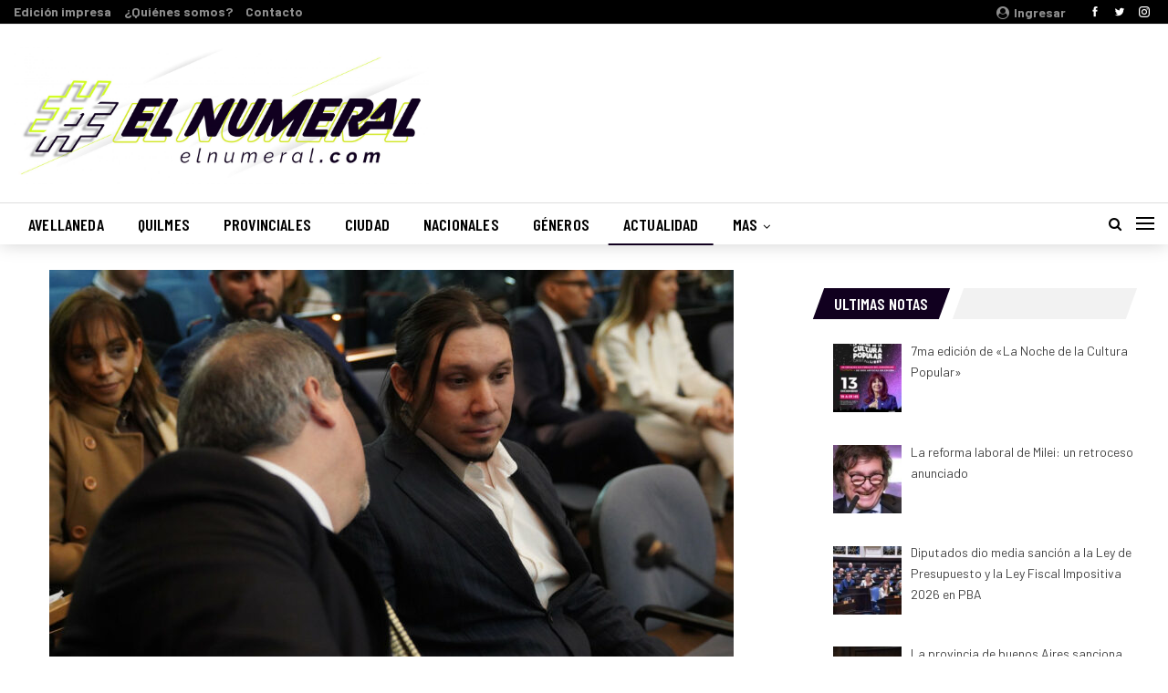

--- FILE ---
content_type: text/html; charset=UTF-8
request_url: http://elnumeral.com/2024/07/03/juicio-por-el-atentado-a-cfk-carrizo-se-quebro-y-pidio-perdon/
body_size: 20684
content:
	<!DOCTYPE html>
		<!--[if IE 8]>
	<html class="ie ie8" lang="es"> <![endif]-->
	<!--[if IE 9]>
	<html class="ie ie9" lang="es"> <![endif]-->
	<!--[if gt IE 9]><!-->
<html lang="es"> <!--<![endif]-->
	<head>
				<meta charset="UTF-8">
		<meta http-equiv="X-UA-Compatible" content="IE=edge">
		<meta name="viewport" content="width=device-width, initial-scale=1.0">
		<link rel="pingback" href="http://elnumeral.com/xmlrpc.php"/>

		<meta name='robots' content='index, follow, max-image-preview:large, max-snippet:-1, max-video-preview:-1' />

	<!-- This site is optimized with the Yoast SEO plugin v22.5 - https://yoast.com/wordpress/plugins/seo/ -->
	<title>Juicio por el atentado a CFK: Carrizo se quebró y pidió perdón - #ElNumeral</title>
	<meta name="description" content="Carrizo afirmó que no tiene nada en contra de la expresidenta y que “nunca mataría a una persona&quot;. Lloró y dijo que solo hizo &quot;chistes&quot;." />
	<link rel="canonical" href="https://elnumeral.com/2024/07/03/juicio-por-el-atentado-a-cfk-carrizo-se-quebro-y-pidio-perdon/" />
	<meta property="og:locale" content="es_ES" />
	<meta property="og:type" content="article" />
	<meta property="og:title" content="Juicio por el atentado a CFK: Carrizo se quebró y pidió perdón - #ElNumeral" />
	<meta property="og:description" content="Carrizo afirmó que no tiene nada en contra de la expresidenta y que “nunca mataría a una persona&quot;. Lloró y dijo que solo hizo &quot;chistes&quot;." />
	<meta property="og:url" content="https://elnumeral.com/2024/07/03/juicio-por-el-atentado-a-cfk-carrizo-se-quebro-y-pidio-perdon/" />
	<meta property="og:site_name" content="#ElNumeral" />
	<meta property="article:publisher" content="https://www.facebook.com/periodicoelnumeral" />
	<meta property="article:published_time" content="2024-07-03T18:56:23+00:00" />
	<meta property="og:image" content="https://elnumeral.com/wp-content/uploads/2024/07/YKwv52MIn_1256x620__1.jpg" />
	<meta property="og:image:width" content="1256" />
	<meta property="og:image:height" content="620" />
	<meta property="og:image:type" content="image/jpeg" />
	<meta name="author" content="ElNumeral" />
	<meta name="twitter:card" content="summary_large_image" />
	<meta name="twitter:creator" content="@ElNumeral_" />
	<meta name="twitter:site" content="@ElNumeral_" />
	<meta name="twitter:label1" content="Escrito por" />
	<meta name="twitter:data1" content="ElNumeral" />
	<meta name="twitter:label2" content="Tiempo de lectura" />
	<meta name="twitter:data2" content="2 minutos" />
	<script type="application/ld+json" class="yoast-schema-graph">{"@context":"https://schema.org","@graph":[{"@type":"Article","@id":"https://elnumeral.com/2024/07/03/juicio-por-el-atentado-a-cfk-carrizo-se-quebro-y-pidio-perdon/#article","isPartOf":{"@id":"https://elnumeral.com/2024/07/03/juicio-por-el-atentado-a-cfk-carrizo-se-quebro-y-pidio-perdon/"},"author":{"name":"ElNumeral","@id":"http://elnumeral.com/#/schema/person/8292a2a5eece735256447fcc9f0e8d1d"},"headline":"Juicio por el atentado a CFK: Carrizo se quebró y pidió perdón","datePublished":"2024-07-03T18:56:23+00:00","dateModified":"2024-07-03T18:56:23+00:00","mainEntityOfPage":{"@id":"https://elnumeral.com/2024/07/03/juicio-por-el-atentado-a-cfk-carrizo-se-quebro-y-pidio-perdon/"},"wordCount":411,"publisher":{"@id":"http://elnumeral.com/#organization"},"image":{"@id":"https://elnumeral.com/2024/07/03/juicio-por-el-atentado-a-cfk-carrizo-se-quebro-y-pidio-perdon/#primaryimage"},"thumbnailUrl":"http://elnumeral.com/wp-content/uploads/2024/07/YKwv52MIn_1256x620__1.jpg","keywords":["ataque a CFK","atentado","Brenda Uliarte","Cfk","Fernando Andre Sabag Montiel","juicio","magnicidio","Nicolás Carrizo"],"articleSection":["Actualidad"],"inLanguage":"es"},{"@type":"WebPage","@id":"https://elnumeral.com/2024/07/03/juicio-por-el-atentado-a-cfk-carrizo-se-quebro-y-pidio-perdon/","url":"https://elnumeral.com/2024/07/03/juicio-por-el-atentado-a-cfk-carrizo-se-quebro-y-pidio-perdon/","name":"Juicio por el atentado a CFK: Carrizo se quebró y pidió perdón - #ElNumeral","isPartOf":{"@id":"http://elnumeral.com/#website"},"primaryImageOfPage":{"@id":"https://elnumeral.com/2024/07/03/juicio-por-el-atentado-a-cfk-carrizo-se-quebro-y-pidio-perdon/#primaryimage"},"image":{"@id":"https://elnumeral.com/2024/07/03/juicio-por-el-atentado-a-cfk-carrizo-se-quebro-y-pidio-perdon/#primaryimage"},"thumbnailUrl":"http://elnumeral.com/wp-content/uploads/2024/07/YKwv52MIn_1256x620__1.jpg","datePublished":"2024-07-03T18:56:23+00:00","dateModified":"2024-07-03T18:56:23+00:00","description":"Carrizo afirmó que no tiene nada en contra de la expresidenta y que “nunca mataría a una persona\". Lloró y dijo que solo hizo \"chistes\".","breadcrumb":{"@id":"https://elnumeral.com/2024/07/03/juicio-por-el-atentado-a-cfk-carrizo-se-quebro-y-pidio-perdon/#breadcrumb"},"inLanguage":"es","potentialAction":[{"@type":"ReadAction","target":["https://elnumeral.com/2024/07/03/juicio-por-el-atentado-a-cfk-carrizo-se-quebro-y-pidio-perdon/"]}]},{"@type":"ImageObject","inLanguage":"es","@id":"https://elnumeral.com/2024/07/03/juicio-por-el-atentado-a-cfk-carrizo-se-quebro-y-pidio-perdon/#primaryimage","url":"http://elnumeral.com/wp-content/uploads/2024/07/YKwv52MIn_1256x620__1.jpg","contentUrl":"http://elnumeral.com/wp-content/uploads/2024/07/YKwv52MIn_1256x620__1.jpg","width":1256,"height":620,"caption":"Foto: Guillermo Rodriguez Adami"},{"@type":"BreadcrumbList","@id":"https://elnumeral.com/2024/07/03/juicio-por-el-atentado-a-cfk-carrizo-se-quebro-y-pidio-perdon/#breadcrumb","itemListElement":[{"@type":"ListItem","position":1,"name":"Portada","item":"http://elnumeral.com/"},{"@type":"ListItem","position":2,"name":"Juicio por el atentado a CFK: Carrizo se quebró y pidió perdón"}]},{"@type":"WebSite","@id":"http://elnumeral.com/#website","url":"http://elnumeral.com/","name":"#ElNumeral","description":"Es Tuyo, del Barrio, de Todes","publisher":{"@id":"http://elnumeral.com/#organization"},"potentialAction":[{"@type":"SearchAction","target":{"@type":"EntryPoint","urlTemplate":"http://elnumeral.com/?s={search_term_string}"},"query-input":"required name=search_term_string"}],"inLanguage":"es"},{"@type":"Organization","@id":"http://elnumeral.com/#organization","name":"Periódico El Numeral","url":"http://elnumeral.com/","logo":{"@type":"ImageObject","inLanguage":"es","@id":"http://elnumeral.com/#/schema/logo/image/","url":"https://elnumeral.com/wp-content/uploads/2017/05/logo-1-e1494374604896.jpg","contentUrl":"https://elnumeral.com/wp-content/uploads/2017/05/logo-1-e1494374604896.jpg","width":90,"height":90,"caption":"Periódico El Numeral"},"image":{"@id":"http://elnumeral.com/#/schema/logo/image/"},"sameAs":["https://www.facebook.com/periodicoelnumeral","https://x.com/ElNumeral_","https://www.instagram.com/periodicoelnumeral/","https://www.youtube.com/channel/UCkueeUWJOrtGni9s-rLDrjA"]},{"@type":"Person","@id":"http://elnumeral.com/#/schema/person/8292a2a5eece735256447fcc9f0e8d1d","name":"ElNumeral","image":{"@type":"ImageObject","inLanguage":"es","@id":"http://elnumeral.com/#/schema/person/image/","url":"http://1.gravatar.com/avatar/1a140d5592ba55491553253c01687b3b?s=96&d=mm&r=g","contentUrl":"http://1.gravatar.com/avatar/1a140d5592ba55491553253c01687b3b?s=96&d=mm&r=g","caption":"ElNumeral"},"url":"http://elnumeral.com/author/elnumeral/"}]}</script>
	<!-- / Yoast SEO plugin. -->


<script type='application/javascript'  id='pys-version-script'>console.log('PixelYourSite Free version 11.1.5.2');</script>
<link rel='dns-prefetch' href='//fonts.googleapis.com' />
<link rel="alternate" type="application/rss+xml" title="#ElNumeral &raquo; Feed" href="http://elnumeral.com/feed/" />
<link rel="alternate" type="application/rss+xml" title="#ElNumeral &raquo; Feed de los comentarios" href="http://elnumeral.com/comments/feed/" />
<script type="text/javascript">
/* <![CDATA[ */
window._wpemojiSettings = {"baseUrl":"https:\/\/s.w.org\/images\/core\/emoji\/14.0.0\/72x72\/","ext":".png","svgUrl":"https:\/\/s.w.org\/images\/core\/emoji\/14.0.0\/svg\/","svgExt":".svg","source":{"concatemoji":"http:\/\/elnumeral.com\/wp-includes\/js\/wp-emoji-release.min.js?ver=240f3c910e9920574d769f01ee2d9809"}};
/*! This file is auto-generated */
!function(i,n){var o,s,e;function c(e){try{var t={supportTests:e,timestamp:(new Date).valueOf()};sessionStorage.setItem(o,JSON.stringify(t))}catch(e){}}function p(e,t,n){e.clearRect(0,0,e.canvas.width,e.canvas.height),e.fillText(t,0,0);var t=new Uint32Array(e.getImageData(0,0,e.canvas.width,e.canvas.height).data),r=(e.clearRect(0,0,e.canvas.width,e.canvas.height),e.fillText(n,0,0),new Uint32Array(e.getImageData(0,0,e.canvas.width,e.canvas.height).data));return t.every(function(e,t){return e===r[t]})}function u(e,t,n){switch(t){case"flag":return n(e,"\ud83c\udff3\ufe0f\u200d\u26a7\ufe0f","\ud83c\udff3\ufe0f\u200b\u26a7\ufe0f")?!1:!n(e,"\ud83c\uddfa\ud83c\uddf3","\ud83c\uddfa\u200b\ud83c\uddf3")&&!n(e,"\ud83c\udff4\udb40\udc67\udb40\udc62\udb40\udc65\udb40\udc6e\udb40\udc67\udb40\udc7f","\ud83c\udff4\u200b\udb40\udc67\u200b\udb40\udc62\u200b\udb40\udc65\u200b\udb40\udc6e\u200b\udb40\udc67\u200b\udb40\udc7f");case"emoji":return!n(e,"\ud83e\udef1\ud83c\udffb\u200d\ud83e\udef2\ud83c\udfff","\ud83e\udef1\ud83c\udffb\u200b\ud83e\udef2\ud83c\udfff")}return!1}function f(e,t,n){var r="undefined"!=typeof WorkerGlobalScope&&self instanceof WorkerGlobalScope?new OffscreenCanvas(300,150):i.createElement("canvas"),a=r.getContext("2d",{willReadFrequently:!0}),o=(a.textBaseline="top",a.font="600 32px Arial",{});return e.forEach(function(e){o[e]=t(a,e,n)}),o}function t(e){var t=i.createElement("script");t.src=e,t.defer=!0,i.head.appendChild(t)}"undefined"!=typeof Promise&&(o="wpEmojiSettingsSupports",s=["flag","emoji"],n.supports={everything:!0,everythingExceptFlag:!0},e=new Promise(function(e){i.addEventListener("DOMContentLoaded",e,{once:!0})}),new Promise(function(t){var n=function(){try{var e=JSON.parse(sessionStorage.getItem(o));if("object"==typeof e&&"number"==typeof e.timestamp&&(new Date).valueOf()<e.timestamp+604800&&"object"==typeof e.supportTests)return e.supportTests}catch(e){}return null}();if(!n){if("undefined"!=typeof Worker&&"undefined"!=typeof OffscreenCanvas&&"undefined"!=typeof URL&&URL.createObjectURL&&"undefined"!=typeof Blob)try{var e="postMessage("+f.toString()+"("+[JSON.stringify(s),u.toString(),p.toString()].join(",")+"));",r=new Blob([e],{type:"text/javascript"}),a=new Worker(URL.createObjectURL(r),{name:"wpTestEmojiSupports"});return void(a.onmessage=function(e){c(n=e.data),a.terminate(),t(n)})}catch(e){}c(n=f(s,u,p))}t(n)}).then(function(e){for(var t in e)n.supports[t]=e[t],n.supports.everything=n.supports.everything&&n.supports[t],"flag"!==t&&(n.supports.everythingExceptFlag=n.supports.everythingExceptFlag&&n.supports[t]);n.supports.everythingExceptFlag=n.supports.everythingExceptFlag&&!n.supports.flag,n.DOMReady=!1,n.readyCallback=function(){n.DOMReady=!0}}).then(function(){return e}).then(function(){var e;n.supports.everything||(n.readyCallback(),(e=n.source||{}).concatemoji?t(e.concatemoji):e.wpemoji&&e.twemoji&&(t(e.twemoji),t(e.wpemoji)))}))}((window,document),window._wpemojiSettings);
/* ]]> */
</script>
<style id='wp-emoji-styles-inline-css' type='text/css'>

	img.wp-smiley, img.emoji {
		display: inline !important;
		border: none !important;
		box-shadow: none !important;
		height: 1em !important;
		width: 1em !important;
		margin: 0 0.07em !important;
		vertical-align: -0.1em !important;
		background: none !important;
		padding: 0 !important;
	}
</style>
<link rel='stylesheet' id='wp-block-library-css' href='http://elnumeral.com/wp-includes/css/dist/block-library/style.min.css?ver=240f3c910e9920574d769f01ee2d9809' type='text/css' media='all' />
<style id='classic-theme-styles-inline-css' type='text/css'>
/*! This file is auto-generated */
.wp-block-button__link{color:#fff;background-color:#32373c;border-radius:9999px;box-shadow:none;text-decoration:none;padding:calc(.667em + 2px) calc(1.333em + 2px);font-size:1.125em}.wp-block-file__button{background:#32373c;color:#fff;text-decoration:none}
</style>
<style id='global-styles-inline-css' type='text/css'>
body{--wp--preset--color--black: #000000;--wp--preset--color--cyan-bluish-gray: #abb8c3;--wp--preset--color--white: #ffffff;--wp--preset--color--pale-pink: #f78da7;--wp--preset--color--vivid-red: #cf2e2e;--wp--preset--color--luminous-vivid-orange: #ff6900;--wp--preset--color--luminous-vivid-amber: #fcb900;--wp--preset--color--light-green-cyan: #7bdcb5;--wp--preset--color--vivid-green-cyan: #00d084;--wp--preset--color--pale-cyan-blue: #8ed1fc;--wp--preset--color--vivid-cyan-blue: #0693e3;--wp--preset--color--vivid-purple: #9b51e0;--wp--preset--gradient--vivid-cyan-blue-to-vivid-purple: linear-gradient(135deg,rgba(6,147,227,1) 0%,rgb(155,81,224) 100%);--wp--preset--gradient--light-green-cyan-to-vivid-green-cyan: linear-gradient(135deg,rgb(122,220,180) 0%,rgb(0,208,130) 100%);--wp--preset--gradient--luminous-vivid-amber-to-luminous-vivid-orange: linear-gradient(135deg,rgba(252,185,0,1) 0%,rgba(255,105,0,1) 100%);--wp--preset--gradient--luminous-vivid-orange-to-vivid-red: linear-gradient(135deg,rgba(255,105,0,1) 0%,rgb(207,46,46) 100%);--wp--preset--gradient--very-light-gray-to-cyan-bluish-gray: linear-gradient(135deg,rgb(238,238,238) 0%,rgb(169,184,195) 100%);--wp--preset--gradient--cool-to-warm-spectrum: linear-gradient(135deg,rgb(74,234,220) 0%,rgb(151,120,209) 20%,rgb(207,42,186) 40%,rgb(238,44,130) 60%,rgb(251,105,98) 80%,rgb(254,248,76) 100%);--wp--preset--gradient--blush-light-purple: linear-gradient(135deg,rgb(255,206,236) 0%,rgb(152,150,240) 100%);--wp--preset--gradient--blush-bordeaux: linear-gradient(135deg,rgb(254,205,165) 0%,rgb(254,45,45) 50%,rgb(107,0,62) 100%);--wp--preset--gradient--luminous-dusk: linear-gradient(135deg,rgb(255,203,112) 0%,rgb(199,81,192) 50%,rgb(65,88,208) 100%);--wp--preset--gradient--pale-ocean: linear-gradient(135deg,rgb(255,245,203) 0%,rgb(182,227,212) 50%,rgb(51,167,181) 100%);--wp--preset--gradient--electric-grass: linear-gradient(135deg,rgb(202,248,128) 0%,rgb(113,206,126) 100%);--wp--preset--gradient--midnight: linear-gradient(135deg,rgb(2,3,129) 0%,rgb(40,116,252) 100%);--wp--preset--font-size--small: 13px;--wp--preset--font-size--medium: 20px;--wp--preset--font-size--large: 36px;--wp--preset--font-size--x-large: 42px;--wp--preset--spacing--20: 0.44rem;--wp--preset--spacing--30: 0.67rem;--wp--preset--spacing--40: 1rem;--wp--preset--spacing--50: 1.5rem;--wp--preset--spacing--60: 2.25rem;--wp--preset--spacing--70: 3.38rem;--wp--preset--spacing--80: 5.06rem;--wp--preset--shadow--natural: 6px 6px 9px rgba(0, 0, 0, 0.2);--wp--preset--shadow--deep: 12px 12px 50px rgba(0, 0, 0, 0.4);--wp--preset--shadow--sharp: 6px 6px 0px rgba(0, 0, 0, 0.2);--wp--preset--shadow--outlined: 6px 6px 0px -3px rgba(255, 255, 255, 1), 6px 6px rgba(0, 0, 0, 1);--wp--preset--shadow--crisp: 6px 6px 0px rgba(0, 0, 0, 1);}:where(.is-layout-flex){gap: 0.5em;}:where(.is-layout-grid){gap: 0.5em;}body .is-layout-flow > .alignleft{float: left;margin-inline-start: 0;margin-inline-end: 2em;}body .is-layout-flow > .alignright{float: right;margin-inline-start: 2em;margin-inline-end: 0;}body .is-layout-flow > .aligncenter{margin-left: auto !important;margin-right: auto !important;}body .is-layout-constrained > .alignleft{float: left;margin-inline-start: 0;margin-inline-end: 2em;}body .is-layout-constrained > .alignright{float: right;margin-inline-start: 2em;margin-inline-end: 0;}body .is-layout-constrained > .aligncenter{margin-left: auto !important;margin-right: auto !important;}body .is-layout-constrained > :where(:not(.alignleft):not(.alignright):not(.alignfull)){max-width: var(--wp--style--global--content-size);margin-left: auto !important;margin-right: auto !important;}body .is-layout-constrained > .alignwide{max-width: var(--wp--style--global--wide-size);}body .is-layout-flex{display: flex;}body .is-layout-flex{flex-wrap: wrap;align-items: center;}body .is-layout-flex > *{margin: 0;}body .is-layout-grid{display: grid;}body .is-layout-grid > *{margin: 0;}:where(.wp-block-columns.is-layout-flex){gap: 2em;}:where(.wp-block-columns.is-layout-grid){gap: 2em;}:where(.wp-block-post-template.is-layout-flex){gap: 1.25em;}:where(.wp-block-post-template.is-layout-grid){gap: 1.25em;}.has-black-color{color: var(--wp--preset--color--black) !important;}.has-cyan-bluish-gray-color{color: var(--wp--preset--color--cyan-bluish-gray) !important;}.has-white-color{color: var(--wp--preset--color--white) !important;}.has-pale-pink-color{color: var(--wp--preset--color--pale-pink) !important;}.has-vivid-red-color{color: var(--wp--preset--color--vivid-red) !important;}.has-luminous-vivid-orange-color{color: var(--wp--preset--color--luminous-vivid-orange) !important;}.has-luminous-vivid-amber-color{color: var(--wp--preset--color--luminous-vivid-amber) !important;}.has-light-green-cyan-color{color: var(--wp--preset--color--light-green-cyan) !important;}.has-vivid-green-cyan-color{color: var(--wp--preset--color--vivid-green-cyan) !important;}.has-pale-cyan-blue-color{color: var(--wp--preset--color--pale-cyan-blue) !important;}.has-vivid-cyan-blue-color{color: var(--wp--preset--color--vivid-cyan-blue) !important;}.has-vivid-purple-color{color: var(--wp--preset--color--vivid-purple) !important;}.has-black-background-color{background-color: var(--wp--preset--color--black) !important;}.has-cyan-bluish-gray-background-color{background-color: var(--wp--preset--color--cyan-bluish-gray) !important;}.has-white-background-color{background-color: var(--wp--preset--color--white) !important;}.has-pale-pink-background-color{background-color: var(--wp--preset--color--pale-pink) !important;}.has-vivid-red-background-color{background-color: var(--wp--preset--color--vivid-red) !important;}.has-luminous-vivid-orange-background-color{background-color: var(--wp--preset--color--luminous-vivid-orange) !important;}.has-luminous-vivid-amber-background-color{background-color: var(--wp--preset--color--luminous-vivid-amber) !important;}.has-light-green-cyan-background-color{background-color: var(--wp--preset--color--light-green-cyan) !important;}.has-vivid-green-cyan-background-color{background-color: var(--wp--preset--color--vivid-green-cyan) !important;}.has-pale-cyan-blue-background-color{background-color: var(--wp--preset--color--pale-cyan-blue) !important;}.has-vivid-cyan-blue-background-color{background-color: var(--wp--preset--color--vivid-cyan-blue) !important;}.has-vivid-purple-background-color{background-color: var(--wp--preset--color--vivid-purple) !important;}.has-black-border-color{border-color: var(--wp--preset--color--black) !important;}.has-cyan-bluish-gray-border-color{border-color: var(--wp--preset--color--cyan-bluish-gray) !important;}.has-white-border-color{border-color: var(--wp--preset--color--white) !important;}.has-pale-pink-border-color{border-color: var(--wp--preset--color--pale-pink) !important;}.has-vivid-red-border-color{border-color: var(--wp--preset--color--vivid-red) !important;}.has-luminous-vivid-orange-border-color{border-color: var(--wp--preset--color--luminous-vivid-orange) !important;}.has-luminous-vivid-amber-border-color{border-color: var(--wp--preset--color--luminous-vivid-amber) !important;}.has-light-green-cyan-border-color{border-color: var(--wp--preset--color--light-green-cyan) !important;}.has-vivid-green-cyan-border-color{border-color: var(--wp--preset--color--vivid-green-cyan) !important;}.has-pale-cyan-blue-border-color{border-color: var(--wp--preset--color--pale-cyan-blue) !important;}.has-vivid-cyan-blue-border-color{border-color: var(--wp--preset--color--vivid-cyan-blue) !important;}.has-vivid-purple-border-color{border-color: var(--wp--preset--color--vivid-purple) !important;}.has-vivid-cyan-blue-to-vivid-purple-gradient-background{background: var(--wp--preset--gradient--vivid-cyan-blue-to-vivid-purple) !important;}.has-light-green-cyan-to-vivid-green-cyan-gradient-background{background: var(--wp--preset--gradient--light-green-cyan-to-vivid-green-cyan) !important;}.has-luminous-vivid-amber-to-luminous-vivid-orange-gradient-background{background: var(--wp--preset--gradient--luminous-vivid-amber-to-luminous-vivid-orange) !important;}.has-luminous-vivid-orange-to-vivid-red-gradient-background{background: var(--wp--preset--gradient--luminous-vivid-orange-to-vivid-red) !important;}.has-very-light-gray-to-cyan-bluish-gray-gradient-background{background: var(--wp--preset--gradient--very-light-gray-to-cyan-bluish-gray) !important;}.has-cool-to-warm-spectrum-gradient-background{background: var(--wp--preset--gradient--cool-to-warm-spectrum) !important;}.has-blush-light-purple-gradient-background{background: var(--wp--preset--gradient--blush-light-purple) !important;}.has-blush-bordeaux-gradient-background{background: var(--wp--preset--gradient--blush-bordeaux) !important;}.has-luminous-dusk-gradient-background{background: var(--wp--preset--gradient--luminous-dusk) !important;}.has-pale-ocean-gradient-background{background: var(--wp--preset--gradient--pale-ocean) !important;}.has-electric-grass-gradient-background{background: var(--wp--preset--gradient--electric-grass) !important;}.has-midnight-gradient-background{background: var(--wp--preset--gradient--midnight) !important;}.has-small-font-size{font-size: var(--wp--preset--font-size--small) !important;}.has-medium-font-size{font-size: var(--wp--preset--font-size--medium) !important;}.has-large-font-size{font-size: var(--wp--preset--font-size--large) !important;}.has-x-large-font-size{font-size: var(--wp--preset--font-size--x-large) !important;}
.wp-block-navigation a:where(:not(.wp-element-button)){color: inherit;}
:where(.wp-block-post-template.is-layout-flex){gap: 1.25em;}:where(.wp-block-post-template.is-layout-grid){gap: 1.25em;}
:where(.wp-block-columns.is-layout-flex){gap: 2em;}:where(.wp-block-columns.is-layout-grid){gap: 2em;}
.wp-block-pullquote{font-size: 1.5em;line-height: 1.6;}
</style>
<link rel='stylesheet' id='image-hover-effects-css-css' href='http://elnumeral.com/wp-content/plugins/mega-addons-for-visual-composer/css/ihover.css?ver=240f3c910e9920574d769f01ee2d9809' type='text/css' media='all' />
<link rel='stylesheet' id='style-css-css' href='http://elnumeral.com/wp-content/plugins/mega-addons-for-visual-composer/css/style.css?ver=240f3c910e9920574d769f01ee2d9809' type='text/css' media='all' />
<link rel='stylesheet' id='font-awesome-latest-css' href='http://elnumeral.com/wp-content/plugins/mega-addons-for-visual-composer/css/font-awesome/css/all.css?ver=240f3c910e9920574d769f01ee2d9809' type='text/css' media='all' />
<link rel='stylesheet' id='recent-posts-widget-with-thumbnails-public-style-css' href='http://elnumeral.com/wp-content/plugins/recent-posts-widget-with-thumbnails/public.css?ver=7.1.1' type='text/css' media='all' />
<link rel='stylesheet' id='better-framework-main-fonts-css' href='https://fonts.googleapis.com/css?family=Barlow:400,500,700%7CBarlow+Condensed:700italic,600,400,500' type='text/css' media='all' />
<script type="text/javascript" src="http://elnumeral.com/wp-includes/js/jquery/jquery.min.js?ver=3.7.1" id="jquery-core-js"></script>
<script type="text/javascript" src="http://elnumeral.com/wp-includes/js/jquery/jquery-migrate.min.js?ver=3.4.1" id="jquery-migrate-js"></script>
<script type="text/javascript" src="http://elnumeral.com/wp-content/plugins/pixelyoursite/dist/scripts/jquery.bind-first-0.2.3.min.js?ver=0.2.3" id="jquery-bind-first-js"></script>
<script type="text/javascript" src="http://elnumeral.com/wp-content/plugins/pixelyoursite/dist/scripts/js.cookie-2.1.3.min.js?ver=2.1.3" id="js-cookie-pys-js"></script>
<script type="text/javascript" src="http://elnumeral.com/wp-content/plugins/pixelyoursite/dist/scripts/tld.min.js?ver=2.3.1" id="js-tld-js"></script>
<script type="text/javascript" id="pys-js-extra">
/* <![CDATA[ */
var pysOptions = {"staticEvents":{"facebook":{"init_event":[{"delay":0,"type":"static","ajaxFire":false,"name":"PageView","pixelIds":["903881783327420"],"eventID":"2b2c940a-335c-4719-bcdd-1859c06f72cc","params":{"post_category":"Actualidad","page_title":"Juicio por el atentado a CFK: Carrizo se quebr\u00f3 y pidi\u00f3 perd\u00f3n","post_type":"post","post_id":57877,"plugin":"PixelYourSite","user_role":"guest","event_url":"elnumeral.com\/2024\/07\/03\/juicio-por-el-atentado-a-cfk-carrizo-se-quebro-y-pidio-perdon\/"},"e_id":"init_event","ids":[],"hasTimeWindow":false,"timeWindow":0,"woo_order":"","edd_order":""}]}},"dynamicEvents":[],"triggerEvents":[],"triggerEventTypes":[],"facebook":{"pixelIds":["903881783327420"],"advancedMatching":[],"advancedMatchingEnabled":false,"removeMetadata":false,"wooVariableAsSimple":false,"serverApiEnabled":false,"wooCRSendFromServer":false,"send_external_id":null,"enabled_medical":false,"do_not_track_medical_param":["event_url","post_title","page_title","landing_page","content_name","categories","category_name","tags"],"meta_ldu":false},"debug":"","siteUrl":"http:\/\/elnumeral.com","ajaxUrl":"http:\/\/elnumeral.com\/wp-admin\/admin-ajax.php","ajax_event":"400bc97e1b","enable_remove_download_url_param":"1","cookie_duration":"7","last_visit_duration":"60","enable_success_send_form":"","ajaxForServerEvent":"1","ajaxForServerStaticEvent":"1","useSendBeacon":"1","send_external_id":"1","external_id_expire":"180","track_cookie_for_subdomains":"1","google_consent_mode":"1","gdpr":{"ajax_enabled":false,"all_disabled_by_api":false,"facebook_disabled_by_api":false,"analytics_disabled_by_api":false,"google_ads_disabled_by_api":false,"pinterest_disabled_by_api":false,"bing_disabled_by_api":false,"reddit_disabled_by_api":false,"externalID_disabled_by_api":false,"facebook_prior_consent_enabled":true,"analytics_prior_consent_enabled":true,"google_ads_prior_consent_enabled":null,"pinterest_prior_consent_enabled":true,"bing_prior_consent_enabled":true,"cookiebot_integration_enabled":false,"cookiebot_facebook_consent_category":"marketing","cookiebot_analytics_consent_category":"statistics","cookiebot_tiktok_consent_category":"marketing","cookiebot_google_ads_consent_category":"marketing","cookiebot_pinterest_consent_category":"marketing","cookiebot_bing_consent_category":"marketing","consent_magic_integration_enabled":false,"real_cookie_banner_integration_enabled":false,"cookie_notice_integration_enabled":false,"cookie_law_info_integration_enabled":false,"analytics_storage":{"enabled":true,"value":"granted","filter":false},"ad_storage":{"enabled":true,"value":"granted","filter":false},"ad_user_data":{"enabled":true,"value":"granted","filter":false},"ad_personalization":{"enabled":true,"value":"granted","filter":false}},"cookie":{"disabled_all_cookie":false,"disabled_start_session_cookie":false,"disabled_advanced_form_data_cookie":false,"disabled_landing_page_cookie":false,"disabled_first_visit_cookie":false,"disabled_trafficsource_cookie":false,"disabled_utmTerms_cookie":false,"disabled_utmId_cookie":false},"tracking_analytics":{"TrafficSource":"direct","TrafficLanding":"undefined","TrafficUtms":[],"TrafficUtmsId":[]},"GATags":{"ga_datalayer_type":"default","ga_datalayer_name":"dataLayerPYS"},"woo":{"enabled":false},"edd":{"enabled":false},"cache_bypass":"1768968486"};
/* ]]> */
</script>
<script type="text/javascript" src="http://elnumeral.com/wp-content/plugins/pixelyoursite/dist/scripts/public.js?ver=11.1.5.2" id="pys-js"></script>
<!--[if lt IE 9]>
<script type="text/javascript" src="http://elnumeral.com/wp-content/themes/publisher/includes/libs/better-framework/assets/js/html5shiv.min.js?ver=3.7.1" id="bf-html5shiv-js"></script>
<![endif]-->
<!--[if lt IE 9]>
<script type="text/javascript" src="http://elnumeral.com/wp-content/themes/publisher/includes/libs/better-framework/assets/js/respond.min.js?ver=3.7.1" id="bf-respond-js"></script>
<![endif]-->
<link rel="https://api.w.org/" href="http://elnumeral.com/wp-json/" /><link rel="alternate" type="application/json" href="http://elnumeral.com/wp-json/wp/v2/posts/57877" /><link rel="EditURI" type="application/rsd+xml" title="RSD" href="http://elnumeral.com/xmlrpc.php?rsd" />

<link rel='shortlink' href='http://elnumeral.com/?p=57877' />
<link rel="alternate" type="application/json+oembed" href="http://elnumeral.com/wp-json/oembed/1.0/embed?url=http%3A%2F%2Felnumeral.com%2F2024%2F07%2F03%2Fjuicio-por-el-atentado-a-cfk-carrizo-se-quebro-y-pidio-perdon%2F" />
<link rel="alternate" type="text/xml+oembed" href="http://elnumeral.com/wp-json/oembed/1.0/embed?url=http%3A%2F%2Felnumeral.com%2F2024%2F07%2F03%2Fjuicio-por-el-atentado-a-cfk-carrizo-se-quebro-y-pidio-perdon%2F&#038;format=xml" />
			<link rel="amphtml" href="http://elnumeral.com/amp/2024/07/03/juicio-por-el-atentado-a-cfk-carrizo-se-quebro-y-pidio-perdon//"/>
			                    <!-- Tracking code generated with Simple Universal Google Analytics plugin v1.0.5 -->
                    <script>
                    (function(i,s,o,g,r,a,m){i['GoogleAnalyticsObject']=r;i[r]=i[r]||function(){
                    (i[r].q=i[r].q||[]).push(arguments)},i[r].l=1*new Date();a=s.createElement(o),
                    m=s.getElementsByTagName(o)[0];a.async=1;a.src=g;m.parentNode.insertBefore(a,m)
                    })(window,document,'script','//www.google-analytics.com/analytics.js','ga');

                    ga('create', 'UA-143171666-1', 'auto');
                    ga('send', 'pageview');

                    </script>
                    <!-- / Simple Universal Google Analytics plugin --><script async src="//pagead2.googlesyndication.com/pagead/js/adsbygoogle.js"></script>
<script>
  (adsbygoogle = window.adsbygoogle || []).push({
    google_ad_client: "ca-pub-5503464974690593",
    enable_page_level_ads: true
  });
</script><meta name="generator" content="Powered by Visual Composer - drag and drop page builder for WordPress."/>
<!--[if lte IE 9]><link rel="stylesheet" type="text/css" href="http://elnumeral.com/wp-content/plugins/js_composer/assets/css/vc_lte_ie9.min.css" media="screen"><![endif]--><script type="application/ld+json">{
    "@context": "http:\/\/schema.org\/",
    "@type": "organization",
    "@id": "#organization",
    "logo": {
        "@type": "ImageObject",
        "url": "http:\/\/elnumeral.com\/wp-content\/uploads\/2020\/05\/El-Numeral-2020Portada-Blanca-37-scaled.jpg"
    },
    "url": "http:\/\/elnumeral.com\/",
    "name": "#ElNumeral",
    "description": "Es Tuyo, del Barrio, de Todes"
}</script>
<script type="application/ld+json">{
    "@context": "http:\/\/schema.org\/",
    "@type": "WebSite",
    "name": "#ElNumeral",
    "alternateName": "Es Tuyo, del Barrio, de Todes",
    "url": "http:\/\/elnumeral.com\/"
}</script>
<script type="application/ld+json">{
    "@context": "http:\/\/schema.org\/",
    "@type": "BlogPosting",
    "headline": "Juicio por el atentado a CFK: Carrizo se quebr\u00f3 y pidi\u00f3 perd\u00f3n",
    "description": "En la segunda jornada del juicio oral por el atentado a Cristina Fern\u00e1ndez de Kirchner declar\u00f3 Nicol\u00e1s Carrizo, uno de los tres detenidos acusado de haber sido part\u00edcipe secundario del intento de magnicidio. Neg\u00f3\u00a0su participaci\u00f3n en el hecho, se queb",
    "datePublished": "2024-07-03",
    "dateModified": "2024-07-03",
    "author": {
        "@type": "Person",
        "@id": "#person-ElNumeral",
        "name": "ElNumeral"
    },
    "image": {
        "@type": "ImageObject",
        "url": "http:\/\/elnumeral.com\/wp-content\/uploads\/2024\/07\/YKwv52MIn_1256x620__1.jpg",
        "width": 1256,
        "height": 620
    },
    "interactionStatistic": [
        {
            "@type": "InteractionCounter",
            "interactionType": "http:\/\/schema.org\/CommentAction",
            "userInteractionCount": "0"
        }
    ],
    "publisher": {
        "@id": "#organization"
    },
    "mainEntityOfPage": "http:\/\/elnumeral.com\/2024\/07\/03\/juicio-por-el-atentado-a-cfk-carrizo-se-quebro-y-pidio-perdon\/"
}</script>
<link rel='stylesheet' id='bf-minifed-css-1' href='http://elnumeral.com/wp-content/bs-booster-cache/5450c8634947a399a9bf4e0e046d2701.css' type='text/css' media='all' />
<link rel='stylesheet' id='5.1.0-1765651055' href='http://elnumeral.com/wp-content/bs-booster-cache/056588884e2be9f543d1dde281fadad0.css' type='text/css' media='all' />
<link rel="icon" href="http://elnumeral.com/wp-content/uploads/2023/05/cropped-Diseno-sin-titulo-32x32.png" sizes="32x32" />
<link rel="icon" href="http://elnumeral.com/wp-content/uploads/2023/05/cropped-Diseno-sin-titulo-192x192.png" sizes="192x192" />
<link rel="apple-touch-icon" href="http://elnumeral.com/wp-content/uploads/2023/05/cropped-Diseno-sin-titulo-180x180.png" />
<meta name="msapplication-TileImage" content="http://elnumeral.com/wp-content/uploads/2023/05/cropped-Diseno-sin-titulo-270x270.png" />

<!-- BetterFramework Head Inline CSS -->
<style>
.page-layout-3-col-0 .container,
.page-layout-3-col-0 .content-wrap,
body.page-layout-3-col-0.boxed .main-wrap,
.page-layout-3-col-1 .container,
.page-layout-3-col-1 .content-wrap,
body.page-layout-3-col-1.boxed .main-wrap,
.page-layout-3-col-2 .container,
.page-layout-3-col-2 .content-wrap,
body.page-layout-3-col-2.boxed .main-wrap,
.page-layout-3-col-3 .container,
.page-layout-3-col-3 .content-wrap,
body.page-layout-3-col-3.boxed .main-wrap,
.page-layout-3-col-4 .container,
.page-layout-3-col-4 .content-wrap,
body.page-layout-3-col-4.boxed .main-wrap,
.page-layout-3-col-5 .container,
.page-layout-3-col-5 .content-wrap,
body.page-layout-3-col-5.boxed .main-wrap,
.page-layout-3-col-6 .container,
.page-layout-3-col-6 .content-wrap,
body.page-layout-3-col-6.boxed .main-wrap,
body.boxed.page-layout-3-col .site-header.header-style-5 .content-wrap>.bs-pinning-wrapper>.bs-pinning-block,
body.boxed.page-layout-3-col .site-header.header-style-6 .content-wrap>.bs-pinning-wrapper>.bs-pinning-block,
body.boxed.page-layout-3-col .site-header.header-style-8 .content-wrap>.bs-pinning-wrapper>.bs-pinning-block,
.layout-3-col-0 .bs-vc-content>.vc_row,
.layout-3-col-0 .bs-vc-content>.vc_vc_row,
.layout-3-col-0 .bs-vc-content .vc_row[data-vc-full-width=true]>.bs-vc-wrapper,
.layout-3-col-0 .bs-vc-content>.vc_row.vc_row-has-fill .upb-background-text.vc_row,
.bs-injection.bs-injection-3-col>.vc_row,
.bs-injection.bs-injection-3-col>.vc_vc_row,
.bs-injection.bs-injection-3-col>.vc_row[data-vc-full-width=true]>.bs-vc-wrapper {
    max-width: 1600px;
    width: 100%
}
#site-logo{
    max-width: 455px;
}
.section-heading.sh-t3:after {
    background-color: #a1282f !important;
}
h2{
        margin-bottom: 2px !important;
}

#main-navigation .menu-item a:hover{
}

.term-badges.floated .term-badge:last-child a:after{
   z-index: -1;
}

.archive-title .pre-title {
display: none;
}

.better-newsticker .heading{
   font-size: 20px !important;
}
.better-newsticker ul.news-list li {
     font-size: 20px;
}
#sidebar-footer-3 img{
    width: 35%; 
    height: auto;
   margin-top: -20px;
    
}

#sidebar-footer-2 {
    margin-top: 30px;
}
#sidebar-footer-1 {
    margin-top: 30px;
}
#menu-footer{
    display: none;
    
}
.site-footer .copy-footer {
    padding: 0px 0;
    margin-top: -30px;
}

.header-inner aside {
    width: 452px;
    position: absolute;
    right: 45px;
    top: -12px;
    overflow: hidden;
    height: 85px;
    
} 

#weatherWidget .locationName span {
    color: #7b7b7b !important;
}

video{
margin-top: -65px;;
}

.radiopatas-logo{
    width: 80%;
    height: auto;
        margin-bottom: 44px;
}
.radiopatas-player{
    display: block;
    margin: 0 auto;
    border-top: 1px solid #ddd;
    width: 299px;
    padding-top: 30px;
    text-align: center;
}

.listing.scolumns-2 .listing-item{
    margin-bottom: 40px;

}
.share-handler.post-share-btn.rank-default {
    display: none;
}

#weather-mid{
    margin: 0 auto;
    padding: 40px;
    width: 80%;
}
.listing-mg-5-item-big .content-container{
    padding: 0px !important;
margin: -90px 60px 0px;
        background: rgba(255, 255, 255, 0.8) !important;
            min-height: 90px;
}
.listing-modern-grid-5 .listing-mg-5-item-big .content-container {
    padding: 0px 0px!important;
}
.listing-mg-5-item-big .title {
    padding: 4px;
    margin: 6px;
}
.term-badges.floated a{
    max-width: 200px;
}
.better-newsticker .heading{
    width: 100px;
}

@media (max-width: 970px) {
  .header-inner aside  {
    display: none;
  }
}
.img-cont:hover{
    filter: brightness(115%);
  }

.img-holder:hover {
        transition: .4s ease;
    filter: brightness(115%);
  }
  
li.social-item.google{
    display: none;
}
li.social-item.youtube{
    display: none;
}
@media (max-width: 767px) {
#sidebar-footer-3 img{
    width: 30%;
    height: auto;
    margin-top: 0px;
    margin-left: 35%;
}
}
.better-newsticker ul.news-list li.active{
        left: 118px !important;

}
.listing-mg-5-item-small .title{
line-height: 20px;
}
.listing-item-tb-2 .post-meta, .listing-item-tb-2 .post-summary{
    margin-top: 0px;
}
.post-meta {
    padding-top: 0px;
}



</style>
<!-- /BetterFramework Head Inline CSS-->
		<style type="text/css" id="wp-custom-css">
			.publicita-row {
	display:flex;
	justify-content:center;
}

.publicita-text {
	color:white;
	font-size:17px;
	font-weight:bold;
	padding:30px;
}

.publicita-style {
	background-color:green;
	border-style:solid;
}		</style>
		<noscript><style type="text/css"> .wpb_animate_when_almost_visible { opacity: 1; }</style></noscript><style id="wpforms-css-vars-root">
				:root {
					--wpforms-field-border-radius: 3px;
--wpforms-field-background-color: #ffffff;
--wpforms-field-border-color: rgba( 0, 0, 0, 0.25 );
--wpforms-field-text-color: rgba( 0, 0, 0, 0.7 );
--wpforms-label-color: rgba( 0, 0, 0, 0.85 );
--wpforms-label-sublabel-color: rgba( 0, 0, 0, 0.55 );
--wpforms-label-error-color: #d63637;
--wpforms-button-border-radius: 3px;
--wpforms-button-background-color: #066aab;
--wpforms-button-text-color: #ffffff;
--wpforms-field-size-input-height: 43px;
--wpforms-field-size-input-spacing: 15px;
--wpforms-field-size-font-size: 16px;
--wpforms-field-size-line-height: 19px;
--wpforms-field-size-padding-h: 14px;
--wpforms-field-size-checkbox-size: 16px;
--wpforms-field-size-sublabel-spacing: 5px;
--wpforms-field-size-icon-size: 1;
--wpforms-label-size-font-size: 16px;
--wpforms-label-size-line-height: 19px;
--wpforms-label-size-sublabel-font-size: 14px;
--wpforms-label-size-sublabel-line-height: 17px;
--wpforms-button-size-font-size: 17px;
--wpforms-button-size-height: 41px;
--wpforms-button-size-padding-h: 15px;
--wpforms-button-size-margin-top: 10px;

				}
			</style>	</head>

<body class="post-template-default single single-post postid-57877 single-format-standard active-light-box ltr close-rh page-layout-2-col-right full-width active-sticky-sidebar main-menu-sticky-smart active-ajax-search single-prim-cat-1434 single-cat-1434  wpb-js-composer js-comp-ver-5.1.1 vc_responsive bs-ll-a" dir="ltr">
<div class="off-canvas-overlay"></div>
<div class="off-canvas-container left skin-white">
	<div class="off-canvas-inner">
		<spn class="canvas-close"><i></i></spn>
					<div class="off-canvas-header">
									<div class="logo">

						<a href="http://elnumeral.com/">
							<img src="http://elnumeral.com/wp-content/uploads/2020/05/Perfil-scaled.jpg"
							     alt="#ElNumeral">
						</a>
					</div>
									<div class="site-description">Es Tuyo, del Barrio, de Todes</div>
			</div>
						<div class="off-canvas-search">
				<form role="search" method="get" action="http://elnumeral.com">
					<input type="text" name="s" value=""
					       placeholder="Buscar...">
					<i class="fa fa-search"></i>
				</form>
			</div>
						<nav class="off-canvas-menu">
				<ul class="menu bsm-pure clearfix">
					<li id="menu-item-44567" class="menu-item menu-item-type-taxonomy menu-item-object-category menu-term-192 better-anim-fade menu-item-44567"><a href="http://elnumeral.com/category/avellaneda/">Avellaneda</a></li>
<li id="menu-item-44568" class="menu-item menu-item-type-taxonomy menu-item-object-category menu-term-2129 better-anim-fade menu-item-44568"><a href="http://elnumeral.com/category/quilmes/">Quilmes</a></li>
<li id="menu-item-44569" class="menu-item menu-item-type-taxonomy menu-item-object-category menu-term-262 better-anim-fade menu-item-44569"><a href="http://elnumeral.com/category/provinciales/">Provinciales</a></li>
<li id="menu-item-44570" class="menu-item menu-item-type-taxonomy menu-item-object-category menu-term-229 better-anim-fade menu-item-44570"><a href="http://elnumeral.com/category/nacionales/">Nacionales</a></li>
<li id="menu-item-44573" class="menu-item menu-item-type-taxonomy menu-item-object-category menu-term-2256 better-anim-fade menu-item-44573"><a href="http://elnumeral.com/category/generos/">Géneros</a></li>
<li id="menu-item-44571" class="menu-item menu-item-type-custom menu-item-object-custom better-anim-fade menu-item-44571"><a href="/category/estilo_de_vida/recomendacion-de-el-numeral/">Recomendaciones</a></li>
<li id="menu-item-44572" class="menu-item menu-item-type-taxonomy menu-item-object-category menu-term-1420 better-anim-fade menu-item-44572"><a href="http://elnumeral.com/category/gremiales/">Gremiales</a></li>
				</ul>
			</nav>
						<div class="off_canvas_footer">
				<div class="off_canvas_footer-info entry-content">
							<div  class="  better-studio-shortcode bsc-clearfix better-social-counter style-button colored in-4-col">
						<ul class="social-list bsc-clearfix"><li class="social-item facebook"><a href = "https://www.facebook.com/elnumeral/" target = "_blank" > <i class="item-icon bsfi-facebook" ></i><span class="item-title" > Likes </span> </a> </li> <li class="social-item twitter"><a href = "https://twitter.com/ElNumeral_" target = "_blank" > <i class="item-icon bsfi-twitter" ></i><span class="item-title" > Seguidorxs </span> </a> </li> <li class="social-item instagram"><a href = "https://instagram.com/periodicoelnumeral" target = "_blank" > <i class="item-icon bsfi-instagram" ></i><span class="item-title" > Followers </span> </a> </li> 			</ul>
		</div>
						</div>
			</div>
				</div>
</div>
	<header id="header" class="site-header header-style-2 full-width" itemscope="itemscope" itemtype="http://schema.org/WPHeader">

		<section class="topbar topbar-style-1 hidden-xs hidden-xs">
	<div class="content-wrap">
		<div class="container">
			<div class="topbar-inner clearfix">

									<div class="section-links">
								<div  class="  better-studio-shortcode bsc-clearfix better-social-counter style-button not-colored in-4-col">
						<ul class="social-list bsc-clearfix"><li class="social-item facebook"><a href = "https://www.facebook.com/elnumeral/" target = "_blank" > <i class="item-icon bsfi-facebook" ></i><span class="item-title" > Likes </span> </a> </li> <li class="social-item twitter"><a href = "https://twitter.com/ElNumeral_" target = "_blank" > <i class="item-icon bsfi-twitter" ></i><span class="item-title" > Seguidorxs </span> </a> </li> <li class="social-item google"><a href = "https://plus.google.com/" target = "_blank" > <i class="item-icon bsfi-google" ></i><span class="item-title" >  </span> </a> </li> <li class="social-item instagram"><a href = "https://instagram.com/periodicoelnumeral" target = "_blank" > <i class="item-icon bsfi-instagram" ></i><span class="item-title" > Followers </span> </a> </li> 			</ul>
		</div>
									<a class="topbar-sign-in behind-social"
							   data-toggle="modal" data-target="#bsLoginModal">
								<i class="fa fa-user-circle"></i> Ingresar							</a>

							<div class="modal sign-in-modal fade" id="bsLoginModal" tabindex="-1" role="dialog"
							     style="display: none">
								<div class="modal-dialog" role="document">
									<div class="modal-content">
											<span class="close-modal" data-dismiss="modal" aria-label="Close"><i
														class="fa fa-close"></i></span>
										<div class="modal-body">
											<div  class="bs-shortcode bs-login-shortcode ">
		<div class="bs-login bs-type-login"  style="display:none">

					<div class="bs-login-panel bs-login-sign-panel bs-current-login-panel">
								<form name="loginform"
				      action="http://elnumeral.com/wp-login.php" method="post">

					
					<div class="login-header">
						<span class="login-icon fa fa-user-circle main-color"></span>
						<p>Bienvenidx, iniciá tu cuenta.</p>
					</div>
					
					<div class="login-field login-username">
						<input type="text" name="log" id="user_login" class="input"
						       value="" size="20"
						       placeholder="Usuario o Email..." required/>
					</div>

					<div class="login-field login-password">
						<input type="password" name="pwd" id="user_pass"
						       class="input"
						       value="" size="20" placeholder="Contraseña..."
						       required/>
					</div>

					
					<div class="login-field">
						<a href="http://elnumeral.com/wp-login.php?action=lostpassword&redirect_to=http%3A%2F%2Felnumeral.com%2F2024%2F07%2F03%2Fjuicio-por-el-atentado-a-cfk-carrizo-se-quebro-y-pidio-perdon%2F"
						   class="go-reset-panel">¿Olvidaste tu contraseña?</a>

													<span class="login-remember">
														<input class="remember-checkbox" name="rememberme" type="checkbox"
								       id="rememberme"
								       value="forever"  />
							<label class="remember-label">Recordar</label>
						</span>
											</div>

					
					<div class="login-field login-submit">
						<input type="submit" name="wp-submit"
						       class="button-primary login-btn"
						       value="Iniciar sesión"/>
						<input type="hidden" name="redirect_to" value="http://elnumeral.com/2024/07/03/juicio-por-el-atentado-a-cfk-carrizo-se-quebro-y-pidio-perdon/"/>
					</div>

									</form>
			</div>

			<div class="bs-login-panel bs-login-reset-panel">

				<span class="go-login-panel"><i
							class="fa fa-angle-left"></i> Ingresar</span>

				<div class="bs-login-reset-panel-inner">
					<div class="login-header">
						<span class="login-icon fa fa-support"></span>
						<p>Recuperar contraseña.</p>
						<p>Una contraseña ha sido enviada a tu email.</p>
					</div>
										<form name="lostpasswordform" id="lostpasswordform"
					      action="http://elnumeral.com/wp-login.php?action=lostpassword"
					      method="post">

						<div class="login-field reset-username">
							<input type="text" name="user_login" class="input" value=""
							       placeholder="Usuario o Email..."
							       required/>
						</div>

						
						<div class="login-field reset-submit">

							<input type="hidden" name="redirect_to" value=""/>
							<input type="submit" name="wp-submit" class="login-btn"
							       value="Enviar mi contraseña"/>

						</div>
					</form>
				</div>
			</div>
			</div>
	</div>
										</div>
									</div>
								</div>
							</div>
												</div>
				
				<div class="section-menu">
						<div id="menu-top" class="menu top-menu-wrapper" role="navigation" itemscope="itemscope" itemtype="http://schema.org/SiteNavigationElement">
		<nav class="top-menu-container">

			<ul id="top-navigation" class="top-menu menu clearfix bsm-pure">
				<li id="menu-item-10179" class="menu-item menu-item-type-custom menu-item-object-custom better-anim-fade menu-item-10179"><a href="https://issuu.com/elnumeral">Edición impresa</a></li>
<li id="menu-item-31" class="menu-item menu-item-type-custom menu-item-object-custom better-anim-fade menu-item-31"><a href="/quienes-somos/">¿Quiénes somos?</a></li>
<li id="menu-item-32" class="menu-item menu-item-type-custom menu-item-object-custom better-anim-fade menu-item-32"><a href="/contacto/">Contacto</a></li>
			</ul>

		</nav>
	</div>
				</div>
			</div>
		</div>
	</div>
</section>
		<div class="header-inner">
			<div class="content-wrap">
				<div class="container">
					<div class="row">
						<div class="row-height">
							<div class="logo-col col-xs-4">
								<div class="col-inside">
									<div id="site-branding" class="site-branding">
	<p  id="site-title" class="logo h1 img-logo">
	<a href="http://elnumeral.com/" itemprop="url" rel="home">
					<img id="site-logo" src="http://elnumeral.com/wp-content/uploads/2020/05/El-Numeral-2020Portada-Blanca-37-scaled.jpg"
			     alt="El Numeral"  />

			<span class="site-title">El Numeral - Es Tuyo, del Barrio, de Todes</span>
				</a>
</p>
</div><!-- .site-branding -->
								</div>
							</div>
								<div class="sidebar-col col-xs-8">
									<div class="col-inside">
										<aside>
										<a class="weatherwidget-io" href="https://forecast7.com/es/n34d66n58d37/avellaneda/" data-label_1="Buenos Aires" data-label_2="Clima" data-font="Helvetica" data-icons="Climacons Animated" data-days="0" data-theme="pure" data-basecolor="" data-accent="" data-textcolor="#2d2d2d" data-highcolor="#e11616" data-lowcolor="#0065ae" data-suncolor="#a1282f" data-cloudcolor="#2b2b2b" >Buenos Aires</a>
<script>
!function(d,s,id){var js,fjs=d.getElementsByTagName(s)[0];if(!d.getElementById(id)){js=d.createElement(s);js.id=id;js.src='https://weatherwidget.io/js/widget.min.js';fjs.parentNode.insertBefore(js,fjs);}}(document,'script','weatherwidget-io-js');
</script>
										</aside>
									</div>
								</div>
						</div>
					</div>
				</div>
			</div>
		</div>

		<div id="menu-main" class="menu main-menu-wrapper show-search-item show-off-canvas menu-actions-btn-width-2" role="navigation" itemscope="itemscope" itemtype="http://schema.org/SiteNavigationElement">
	<div class="main-menu-inner">
		<div class="content-wrap">
			<div class="container">

				<nav class="main-menu-container">
					<ul id="main-navigation" class="main-menu menu bsm-pure clearfix">
						<li id="menu-item-40" class="menu-item menu-item-type-custom menu-item-object-custom better-anim-fade menu-item-40"><a href="/category/avellaneda/">Avellaneda</a></li>
<li id="menu-item-15679" class="menu-item menu-item-type-taxonomy menu-item-object-category menu-term-2129 better-anim-fade menu-item-15679"><a href="http://elnumeral.com/category/quilmes/">Quilmes</a></li>
<li id="menu-item-15678" class="menu-item menu-item-type-taxonomy menu-item-object-category menu-term-262 better-anim-fade menu-item-15678"><a href="http://elnumeral.com/category/provinciales/">Provinciales</a></li>
<li id="menu-item-44582" class="menu-item menu-item-type-taxonomy menu-item-object-category menu-term-11 better-anim-fade menu-item-44582"><a href="http://elnumeral.com/category/ciudad/">Ciudad</a></li>
<li id="menu-item-41" class="menu-item menu-item-type-custom menu-item-object-custom better-anim-fade menu-item-41"><a href="/category/nacionales/">Nacionales</a></li>
<li id="menu-item-42" class="menu-item menu-item-type-custom menu-item-object-custom better-anim-fade menu-item-42"><a href="/category/genero/">Géneros</a></li>
<li id="menu-item-44581" class="menu-item menu-item-type-taxonomy menu-item-object-category current-post-ancestor current-menu-parent current-post-parent menu-term-1434 better-anim-fade menu-item-44581"><a href="http://elnumeral.com/category/actualidad/">Actualidad</a></li>
<li id="menu-item-44579" class="menu-item menu-item-type-custom menu-item-object-custom menu-item-has-children better-anim-fade menu-item-44579"><a href="#">Mas</a>
<ul class="sub-menu">
	<li id="menu-item-3287" class="menu-item menu-item-type-custom menu-item-object-custom better-anim-fade menu-item-3287"><a href="/category/estilo_de_vida/recomendacion-de-el-numeral/">Recomendaciones</a></li>
	<li id="menu-item-10175" class="menu-item menu-item-type-taxonomy menu-item-object-category menu-term-1420 better-anim-fade menu-item-10175"><a href="http://elnumeral.com/category/gremiales/">Gremiales</a></li>
	<li id="menu-item-10176" class="menu-item menu-item-type-taxonomy menu-item-object-category menu-term-32 better-anim-fade menu-item-10176"><a href="http://elnumeral.com/category/tecnologia/">Tecnología</a></li>
	<li id="menu-item-44580" class="menu-item menu-item-type-taxonomy menu-item-object-category menu-term-191 better-anim-fade menu-item-44580"><a href="http://elnumeral.com/category/internacionales/">Internacionales</a></li>
</ul>
</li>
					</ul><!-- #main-navigation -->
											<div class="menu-action-buttons width-2">
															<div class="off-canvas-menu-icon-container off-icon-left">
									<div class="off-canvas-menu-icon">
										<div class="off-canvas-menu-icon-el"></div>
									</div>
								</div>
																<div class="search-container close">
									<span class="search-handler"><i class="fa fa-search"></i></span>

									<div class="search-box clearfix">
										<form role="search" method="get" class="search-form clearfix" action="http://elnumeral.com">
	<input type="search" class="search-field"
	       placeholder="Buscar..."
	       value="" name="s"
	       title="Buscar:"
	       autocomplete="off">
	<input type="submit" class="search-submit" value="Buscar">
</form><!-- .search-form -->
									</div>
								</div>
														</div>
										</nav><!-- .main-menu-container -->

			</div>
		</div>
	</div>
</div><!-- .menu -->
	</header><!-- .header -->
	<div class="rh-header clearfix light deferred-block-exclude">
		<div class="rh-container clearfix">

			<div class="menu-container close">
				<span class="menu-handler"><span class="lines"></span></span>
			</div><!-- .menu-container -->

			<div class="logo-container rh-img-logo">
				<a href="http://elnumeral.com/" itemprop="url" rel="home">
											<img src="http://elnumeral.com/wp-content/uploads/2020/05/Perfil-scaled.jpg"
						     alt="#ElNumeral"  />				</a>
			</div><!-- .logo-container -->
		</div><!-- .rh-container -->
	</div><!-- .rh-header -->
		<div class="main-wrap content-main-wrap">
		<div class="content-wrap">
		<main id="content" class="content-container">

		<div class="container layout-2-col layout-2-col-1 layout-right-sidebar post-template-10">

			<div class="row main-section">
										<div class="col-sm-8 content-column">
							<div class="single-container">
																<article id="post-57877" class="post-57877 post type-post status-publish format-standard has-post-thumbnail  category-actualidad tag-ataque-a-cfk tag-atentado tag-brenda-uliarte tag-cfk tag-fernando-andre-sabag-montiel tag-juicio tag-magnicidio tag-nicolas-carrizo single-post-content">
									<div class="single-featured"><figure><a class="post-thumbnail open-lightbox" href="http://elnumeral.com/wp-content/uploads/2024/07/YKwv52MIn_1256x620__1.jpg"><img  alt="" data-src="http://elnumeral.com/wp-content/uploads/2024/07/YKwv52MIn_1256x620__1-750x430.jpg">											</a>
																							<figcaption
														class="wp-caption-text">Foto: Guillermo Rodriguez Adami</figcaption>
												</figure>
												</div>
																		<div class="post-header-inner">
										<div class="post-header-title">
											<div class="term-badges floated"><span class="term-badge term-1434"><a href="http://elnumeral.com/category/actualidad/">Actualidad</a></span></div>											<h1 class="single-post-title">
												<span class="post-title" itemprop="headline">Juicio por el atentado a CFK: Carrizo se quebró y pidió perdón</span>
											</h1>
											<h2 class="post-subtitle">El acusado de haber sido partícipe secundario del intento de magnicidio a Cristina Fernández de Kirchner afirmó que no tiene nada en contra de la expresidenta y que “nunca mataría a una persona". Lloró y dijo que solo hizo "chistes". 
</h2><div class="post-meta single-post-meta">
			<a href="http://elnumeral.com/author/elnumeral/"
		   title="Artículos de autor"
		   class="post-author-a post-author-avatar">
			<img alt=''  data-src='http://elnumeral.com/wp-content/uploads/2020/05/WhatsApp-Image-2020-05-22-at-18.51.21-150x150.jpeg' class='avatar avatar-26 photo avatar-default' height='26' width='26' /><span class="post-author-name">Por <b>ElNumeral</b></span>		</a>
					<span class="time"><time class="post-published updated"
			                         datetime="2024-07-03T15:56:23-03:00"><b>3 Jul, 2024</b></time></span>
			</div>
										</div>
									</div>
											<div class="post-share single-post-share top-share clearfix style-1">
			<div class="post-share-btn-group">
							</div>
						<div class="share-handler-wrap ">
				<span class="share-handler post-share-btn rank-default">
					<i class="bf-icon  fa fa-eye"></i>						<b class="text">Enviar</b>
										</span>
				<span class="social-item facebook"><a href="https://www.facebook.com/sharer.php?u=http%3A%2F%2Felnumeral.com%2F2024%2F07%2F03%2Fjuicio-por-el-atentado-a-cfk-carrizo-se-quebro-y-pidio-perdon%2F" target="_blank" rel="nofollow" class="bs-button-el" onclick="window.open(this.href, 'share-facebook','left=50,top=50,width=600,height=320,toolbar=0'); return false;"><span class="icon"><i class="bf-icon fa fa-facebook"></i></span></a></span><span class="social-item twitter"><a href="https://twitter.com/share?text=Juicio+por+el+atentado+a+CFK%3A+Carrizo+se+quebr%C3%B3+y+pidi%C3%B3+perd%C3%B3n @ElNumeral_&url=http%3A%2F%2Felnumeral.com%2F2024%2F07%2F03%2Fjuicio-por-el-atentado-a-cfk-carrizo-se-quebro-y-pidio-perdon%2F" target="_blank" rel="nofollow" class="bs-button-el" onclick="window.open(this.href, 'share-twitter','left=50,top=50,width=600,height=320,toolbar=0'); return false;"><span class="icon"><i class="bf-icon fa fa-twitter"></i></span></a></span><span class="social-item email"><a href="mailto:?subject=Juicio+por+el+atentado+a+CFK%3A+Carrizo+se+quebr%C3%B3+y+pidi%C3%B3+perd%C3%B3n&body=http%3A%2F%2Felnumeral.com%2F2024%2F07%2F03%2Fjuicio-por-el-atentado-a-cfk-carrizo-se-quebro-y-pidio-perdon%2F" target="_blank" rel="nofollow" class="bs-button-el" onclick="window.open(this.href, 'share-email','left=50,top=50,width=600,height=320,toolbar=0'); return false;"><span class="icon"><i class="bf-icon fa fa-envelope-open"></i></span></a></span></div>		</div>
											<div class="entry-content clearfix single-post-content">
										<p>En la segunda jornada del juicio oral por el atentado a Cristina Fernández de Kirchner declaró Nicolás Carrizo, uno de los tres detenidos acusado de haber sido partícipe secundario del intento de magnicidio. Negó su participación en el hecho, se quebró y le pidió perdón a la ex presidenta. “Yo no tengo nada contra Cristina, nunca mataría a una persona”, afirmó.</p>
<blockquote class="twitter-tweet">
<p dir="ltr" lang="es">«Le quiero pedir perdón a la señora Kirchner»</p>
<p>En el juicio por el atentado contra Cristina Kirchner, Nicolás Carrizo aseguró que no tuvo «nada que ver» y sostuvo: «Uno habla en redes de quien sea, pero no pensé que iba a terminar involucrado en esto». <a href="https://t.co/eQyORSCiLS">pic.twitter.com/eQyORSCiLS</a></p>
<h6>— Corta 🏆 (@<a href="https://elnumeral.com/">somoscorta</a>) <a href="https://twitter.com/somoscorta/status/1808531621781426657?ref_src=twsrc%5Etfw">July 3, 2024</a></h6>
</blockquote>
<p><script async src="https://platform.twitter.com/widgets.js" charset="utf-8"></script></p>
<p><strong>En profundidad.</strong> En su declaración indagatoria, Carrizo quebró en llanto y negó cualquier acusación en su contra. “No tengo nada en contra de Cristina, yo jamás mataría a una persona. Ni loco me voy a meter en algo así. Es por lógica que son chistes. En ningún momento le di un arma a alguien, nunca tuve un arma en mi mano, nunca disparé. Yo no sé nada de eso”, sostuvo y pidió disculpas: “Le quiero pedir perdón también si ofendí a la señora Kirchner. Nunca me imaginé que iba a terminar involucrado en esto”.</p>
<p>Nicolás Gabriel Carrizo es acusado de participar en la organización del atentado contra la vicepresidenta Cristina Fernández de Kirchner y de tratar de esconder prueba incriminatoria. Se trata del jefe del grupo de vendedores de azúcar en el cuál estaban Brenda Uliarte y Sabag Montiel. El delito que se les imputa a Carrizo junto a Sabag Montiel y Brenda Uliarte es el de homicidio doblemente calificado por alevosía y en concurso premeditado de dos o más personas agravado por el uso de arma de fuego. Sabag como autor, la joven como coautora y Carrizo como partícipe secundario.</p>
<p>Por su parte, Brenda Uliarte, acusada junto a Fernando Sabag Montiel, comenzó a declarar pero luego se arrepintió y puso fin a su indagatoria. La audiencia, que inició pasadas las 10 de la mañana, tuvo a Uliarte como la primera en declarar. Sin embargo, al ser consultada sobre el rol que ocupa dentro de la acusación, Uliarte se mostró visiblemente afectada y no proporcionó más declaraciones.</p>
									</div>
										<div class="entry-terms post-tags clearfix">
		<span class="terms-label"><i class="fa fa-tags"></i></span>
		<a href="http://elnumeral.com/tag/ataque-a-cfk/" rel="tag">ataque a CFK</a><a href="http://elnumeral.com/tag/atentado/" rel="tag">atentado</a><a href="http://elnumeral.com/tag/brenda-uliarte/" rel="tag">Brenda Uliarte</a><a href="http://elnumeral.com/tag/cfk/" rel="tag">Cfk</a><a href="http://elnumeral.com/tag/fernando-andre-sabag-montiel/" rel="tag">Fernando Andre Sabag Montiel</a>	</div>
								</article>
															</div>
							<div class="post-related">

	<div class="section-heading sh-t6 sh-s6 multi-tab">

					<a href="#relatedposts_1116056086_1" class="main-link active"
			   data-toggle="tab">
				<span
						class="h-text related-posts-heading">También podría gustarte</span>
			</a>
			<a href="#relatedposts_1116056086_2" class="other-link" data-toggle="tab"
			   data-deferred-event="shown.bs.tab"
			   data-deferred-init="relatedposts_1116056086_2">
				<span
						class="h-text related-posts-heading">Más del autor</span>
			</a>
		
	</div>

		<div class="tab-content">
		<div class="tab-pane bs-tab-anim bs-tab-animated active"
		     id="relatedposts_1116056086_1">
			
					<div class="bs-pagination-wrapper main-term-none next_prev ">
			<div class="listing listing-thumbnail listing-tb-2 clearfix  scolumns-3 simple-grid include-last-mobile">
	<div  class="post-60832 type-post format-standard has-post-thumbnail   listing-item listing-item-thumbnail listing-item-tb-2 main-term-1434">
<div class="item-inner clearfix">
			<div class="featured featured-type-featured-image">
			<div class="term-badges floated"><span class="term-badge term-1434"><a href="http://elnumeral.com/category/actualidad/">Actualidad</a></span></div>			<a  title="7ma edición de «La Noche de la Cultura Popular»" data-src="http://elnumeral.com/wp-content/uploads/2025/12/WhatsApp-Image-2025-12-12-at-13.30.13-210x136.jpeg" data-bs-srcset="{&quot;baseurl&quot;:&quot;http:\/\/elnumeral.com\/wp-content\/uploads\/2025\/12\/&quot;,&quot;sizes&quot;:{&quot;86&quot;:&quot;WhatsApp-Image-2025-12-12-at-13.30.13-86x64.jpeg&quot;,&quot;210&quot;:&quot;WhatsApp-Image-2025-12-12-at-13.30.13-210x136.jpeg&quot;,&quot;279&quot;:&quot;WhatsApp-Image-2025-12-12-at-13.30.13-279x220.jpeg&quot;,&quot;357&quot;:&quot;WhatsApp-Image-2025-12-12-at-13.30.13-357x210.jpeg&quot;,&quot;750&quot;:&quot;WhatsApp-Image-2025-12-12-at-13.30.13-750x430.jpeg&quot;,&quot;1279&quot;:&quot;WhatsApp-Image-2025-12-12-at-13.30.13.jpeg&quot;}}"					class="img-holder" href="http://elnumeral.com/2025/12/13/hoy-es-la-7ma-edicion-de-la-noche-de-la-cultura-popular/"></a>
					</div>
	<p class="title">	<a class="post-url" href="http://elnumeral.com/2025/12/13/hoy-es-la-7ma-edicion-de-la-noche-de-la-cultura-popular/" title="7ma edición de «La Noche de la Cultura Popular»">
			<span class="post-title">
				7ma edición de «La Noche de la Cultura Popular»			</span>
	</a>
	</p></div>
</div >
<div  class="post-60828 type-post format-standard has-post-thumbnail   listing-item listing-item-thumbnail listing-item-tb-2 main-term-1434">
<div class="item-inner clearfix">
			<div class="featured featured-type-featured-image">
			<div class="term-badges floated"><span class="term-badge term-1434"><a href="http://elnumeral.com/category/actualidad/">Actualidad</a></span></div>			<a  title="La reforma laboral de Milei: un retroceso anunciado" data-src="http://elnumeral.com/wp-content/uploads/2025/12/milei-210x136.jpg" data-bs-srcset="{&quot;baseurl&quot;:&quot;http:\/\/elnumeral.com\/wp-content\/uploads\/2025\/12\/&quot;,&quot;sizes&quot;:{&quot;86&quot;:&quot;milei-86x64.jpg&quot;,&quot;210&quot;:&quot;milei-210x136.jpg&quot;,&quot;279&quot;:&quot;milei-279x168.jpg&quot;,&quot;300&quot;:&quot;milei.jpg&quot;}}"					class="img-holder" href="http://elnumeral.com/2025/12/11/la-reforma-laboral-de-milei-un-retroceso-anunciado/"></a>
					</div>
	<p class="title">	<a class="post-url" href="http://elnumeral.com/2025/12/11/la-reforma-laboral-de-milei-un-retroceso-anunciado/" title="La reforma laboral de Milei: un retroceso anunciado">
			<span class="post-title">
				La reforma laboral de Milei: un retroceso anunciado			</span>
	</a>
	</p></div>
</div >
<div  class="post-60824 type-post format-standard has-post-thumbnail   listing-item listing-item-thumbnail listing-item-tb-2 main-term-1434">
<div class="item-inner clearfix">
			<div class="featured featured-type-featured-image">
			<div class="term-badges floated"><span class="term-badge term-1434"><a href="http://elnumeral.com/category/actualidad/">Actualidad</a></span></div>			<a  title="Diputados dio media sanción a la Ley de Presupuesto y la Ley Fiscal Impositiva 2026 en PBA" data-src="http://elnumeral.com/wp-content/uploads/2025/11/1-210x136.jpg" data-bs-srcset="{&quot;baseurl&quot;:&quot;http:\/\/elnumeral.com\/wp-content\/uploads\/2025\/11\/&quot;,&quot;sizes&quot;:{&quot;86&quot;:&quot;1-86x64.jpg&quot;,&quot;210&quot;:&quot;1-210x136.jpg&quot;,&quot;279&quot;:&quot;1-279x220.jpg&quot;,&quot;357&quot;:&quot;1-357x210.jpg&quot;,&quot;750&quot;:&quot;1-750x430.jpg&quot;,&quot;1433&quot;:&quot;1.jpg&quot;}}"					class="img-holder" href="http://elnumeral.com/2025/11/28/diputados-dio-media-sancion-a-la-ley-de-presupuesto-y-la-ley-fiscal-impositiva-2026-en-pba/"></a>
					</div>
	<p class="title">	<a class="post-url" href="http://elnumeral.com/2025/11/28/diputados-dio-media-sancion-a-la-ley-de-presupuesto-y-la-ley-fiscal-impositiva-2026-en-pba/" title="Diputados dio media sanción a la Ley de Presupuesto y la Ley Fiscal Impositiva 2026 en PBA">
			<span class="post-title">
				Diputados dio media sanción a la Ley de Presupuesto y la Ley Fiscal Impositiva 2026&hellip;			</span>
	</a>
	</p></div>
</div >
<div  class="post-60821 type-post format-standard has-post-thumbnail   listing-item listing-item-thumbnail listing-item-tb-2 main-term-1434">
<div class="item-inner clearfix">
			<div class="featured featured-type-featured-image">
			<div class="term-badges floated"><span class="term-badge term-1434"><a href="http://elnumeral.com/category/actualidad/">Actualidad</a></span></div>			<a  title="La provincia de buenos Aires sanciona su Ley de fomento audiovisual y declara al sector como actividad estratégica y productiva" data-src="http://elnumeral.com/wp-content/uploads/2025/11/emma-210x136.jpg" data-bs-srcset="{&quot;baseurl&quot;:&quot;http:\/\/elnumeral.com\/wp-content\/uploads\/2025\/11\/&quot;,&quot;sizes&quot;:{&quot;86&quot;:&quot;emma-86x64.jpg&quot;,&quot;210&quot;:&quot;emma-210x136.jpg&quot;,&quot;279&quot;:&quot;emma-279x220.jpg&quot;,&quot;357&quot;:&quot;emma-357x210.jpg&quot;,&quot;750&quot;:&quot;emma-750x430.jpg&quot;,&quot;1280&quot;:&quot;emma.jpg&quot;}}"					class="img-holder" href="http://elnumeral.com/2025/11/28/la-provincia-de-buenos-aires-sanciona-su-ley-de-fomento-audiovisual-y-declara-al-sector-como-actividad-estrategica-y-productiva/"></a>
					</div>
	<p class="title">	<a class="post-url" href="http://elnumeral.com/2025/11/28/la-provincia-de-buenos-aires-sanciona-su-ley-de-fomento-audiovisual-y-declara-al-sector-como-actividad-estrategica-y-productiva/" title="La provincia de buenos Aires sanciona su Ley de fomento audiovisual y declara al sector como actividad estratégica y productiva">
			<span class="post-title">
				La provincia de buenos Aires sanciona su Ley de fomento audiovisual y declara al&hellip;			</span>
	</a>
	</p></div>
</div >
	</div>
	
	</div><div class="bs-pagination bs-ajax-pagination next_prev main-term-none clearfix">
			<script>var bs_ajax_paginate_1179677587 = '{"query":{"paginate":"next_prev","count":4,"posts_per_page":4,"post__not_in":[57877],"ignore_sticky_posts":1,"category__in":[1434],"_layout":{"state":"1|1|0","page":"2-col-right"}},"type":"wp_query","view":"Publisher::fetch_related_posts","current_page":1,"ajax_url":"\/wp-admin\/admin-ajax.php","remove_duplicates":"0","paginate":"next_prev","_layout":{"state":"1|1|0","page":"2-col-right"},"_bs_pagin_token":"baaab3f"}';</script>				<a class="btn-bs-pagination prev disabled" rel="prev" data-id="1179677587"
				   title="Anterior">
					<i class="fa fa-angle-left"
					   aria-hidden="true"></i> Anterior				</a>
				<a  rel="next" class="btn-bs-pagination next"
				   data-id="1179677587" title="Siguiente">
					Siguiente <i
							class="fa fa-angle-right" aria-hidden="true"></i>
				</a>
				</div>
		</div>

		<div class="tab-pane bs-tab-anim bs-tab-animated bs-deferred-container"
		     id="relatedposts_1116056086_2">
					<div class="bs-pagination-wrapper main-term-none next_prev ">
				<div class="bs-deferred-load-wrapper" id="bsd_relatedposts_1116056086_2">
			<script>var bs_deferred_loading_bsd_relatedposts_1116056086_2 = '{"query":{"paginate":"next_prev","count":4,"author":45,"post_type":"post","_layout":{"state":"1|1|0","page":"2-col-right"}},"type":"wp_query","view":"Publisher::fetch_other_related_posts","current_page":1,"ajax_url":"\/wp-admin\/admin-ajax.php","remove_duplicates":"0","paginate":"next_prev","_layout":{"state":"1|1|0","page":"2-col-right"},"_bs_pagin_token":"1e7a2bd"}';</script>
		</div>
		
	</div>		</div>
	</div>
</div>
<section id="comments-template-57877" class="comments-template">
	
	
	<p class="comments-closed">
		Los comentarios están cerrados.	</p><!-- .comments-closed -->


	</section>
						</div><!-- .content-column -->
												<div class="col-sm-4 sidebar-column sidebar-column-primary">
							<aside id="sidebar-primary-sidebar" class="sidebar" role="complementary" aria-label="Primary Sidebar Sidebar" itemscope="itemscope" itemtype="http://schema.org/WPSideBar">
	<div id="recent-posts-widget-with-thumbnails-3" class=" h-ni w-t primary-sidebar-widget widget recent-posts-widget-with-thumbnails">
<div id="rpwwt-recent-posts-widget-with-thumbnails-3" class="rpwwt-widget">
<div class="section-heading sh-t6 sh-s6"><span class="h-text">Ultimas Notas</span></div>
	<ul>
		<li><a href="http://elnumeral.com/2025/12/13/hoy-es-la-7ma-edicion-de-la-noche-de-la-cultura-popular/"><img width="75" height="75"  data-src="http://elnumeral.com/wp-content/uploads/2025/12/WhatsApp-Image-2025-12-12-at-13.30.13-100x100.jpeg" class="attachment-75x75 size-75x75 wp-post-image" alt="" decoding="async" /><span class="rpwwt-post-title">7ma edición de «La Noche de la Cultura Popular»</span></a></li>
		<li><a href="http://elnumeral.com/2025/12/11/la-reforma-laboral-de-milei-un-retroceso-anunciado/"><img width="75" height="75"  data-src="http://elnumeral.com/wp-content/uploads/2025/12/milei-100x100.jpg" class="attachment-75x75 size-75x75 wp-post-image" alt="" decoding="async" /><span class="rpwwt-post-title">La reforma laboral de Milei: un retroceso anunciado</span></a></li>
		<li><a href="http://elnumeral.com/2025/11/28/diputados-dio-media-sancion-a-la-ley-de-presupuesto-y-la-ley-fiscal-impositiva-2026-en-pba/"><img width="75" height="75"  data-src="http://elnumeral.com/wp-content/uploads/2025/11/1-100x100.jpg" class="attachment-75x75 size-75x75 wp-post-image" alt="" decoding="async" loading="lazy" /><span class="rpwwt-post-title">Diputados dio media sanción a la Ley de Presupuesto y la Ley Fiscal Impositiva 2026 en PBA</span></a></li>
		<li><a href="http://elnumeral.com/2025/11/28/la-provincia-de-buenos-aires-sanciona-su-ley-de-fomento-audiovisual-y-declara-al-sector-como-actividad-estrategica-y-productiva/"><img width="75" height="75"  data-src="http://elnumeral.com/wp-content/uploads/2025/11/emma-100x100.jpg" class="attachment-75x75 size-75x75 wp-post-image" alt="" decoding="async" loading="lazy" /><span class="rpwwt-post-title">La provincia de buenos Aires sanciona su Ley de fomento audiovisual y declara al sector como actividad estratégica y productiva</span></a></li>
		<li><a href="http://elnumeral.com/2025/11/13/cristina-a-los-llamados-arrepentidos-habria-que-llamarlos-extorsionados/"><img width="75" height="75"  data-src="http://elnumeral.com/wp-content/uploads/2024/10/cristina-20foto-20efe-0-100x100.jpg" class="attachment-75x75 size-75x75 wp-post-image" alt="" decoding="async" loading="lazy" /><span class="rpwwt-post-title">Cristina: A los llamados &#8216;arrepentidos&#8217; habría que llamarlos &#8216;extorsionados&#8217;</span></a></li>
	</ul>
</div><!-- .rpwwt-widget -->
</div></aside>
						</div><!-- .primary-sidebar-column -->
									</div><!-- .main-section -->
		</div><!-- .layout-2-col -->

	</main><!-- main -->

	</div><!-- .content-wrap -->
	<footer id="site-footer" class="site-footer full-width">
		<div class="footer-widgets dark-text">
	<div class="content-wrap">
		<div class="container">
			<div class="row">
										<div class="col-sm-4">
							<aside id="sidebar-footer-1" class="sidebar" role="complementary" aria-label="Footer - Column 1 Sidebar" itemscope="itemscope" itemtype="http://schema.org/WPSideBar">
								<div id="text-2" class=" h-ni w-nt footer-widget footer-column-1 widget widget_text">			<div class="textwidget"><p><span style="color: white; font-size: 20px;">Desde este humilde lugar entendemos que el periodismo es una <strong>responsabilidad histórica porque así lo sentimos y así lo haremos</strong>.</span></p>
</div>
		</div>							</aside>
						</div>
						<div class="col-sm-4">
							<aside id="sidebar-footer-2" class="sidebar" role="complementary" aria-label="Footer - Column 2 Sidebar" itemscope="itemscope" itemtype="http://schema.org/WPSideBar">
								<div id="better-social-counter-4" class=" h-ni w-nt footer-widget footer-column-2 widget widget_better-social-counter">		<div  class="  better-studio-shortcode bsc-clearfix better-social-counter style-style-6 not-colored in-3-col">
						<ul class="social-list bsc-clearfix"><li class="social-item facebook"><a href="https://www.facebook.com/elnumeral/" class="item-link" target="_blank"><i class="item-icon bsfi-facebook" ></i> <span class="item-count" > Facebook</span> <span class="item-title" > Likes</span> </a> </li> <li class="social-item twitter"><a href="https://twitter.com/ElNumeral_" class="item-link" target="_blank"><i class="item-icon bsfi-twitter" ></i> <span class="item-count" > Twitter</span> <span class="item-title" > Seguidorxs</span> </a> </li> <li class="social-item instagram"><a href="https://instagram.com/periodicoelnumeral" class="item-link" target="_blank"><i class="item-icon bsfi-instagram" ></i> <span class="item-count" > Instagram</span> <span class="item-title" > Followers</span> </a> </li> 			</ul>
		</div>
		</div><div id="block-3" class=" h-ni w-nt footer-widget footer-column-2 widget widget_block"><div><spam class="publicita-row"><p></p>
<div class="publicita-style"><a class="publicita-text" href="https://elnumeral.com/publicita-en-elnumeral/">Publicita con Nosotros</a></div>
<p></p></spam></div></div>							</aside>
						</div>
						<div class="col-sm-4">
							<aside id="sidebar-footer-3" class="sidebar" role="complementary" aria-label="Footer - Column 3 Sidebar" itemscope="itemscope" itemtype="http://schema.org/WPSideBar">
								<div id="media_image-2" class=" h-ni w-nt footer-widget footer-column-3 widget widget_media_image"><a href="#"><img width="500" height="500" src="http://elnumeral.com/wp-content/uploads/2023/05/Diseno-sin-titulo.png" class="image wp-image-45212  attachment-full size-full" alt="" style="max-width: 100%; height: auto;" decoding="async" loading="lazy" srcset="http://elnumeral.com/wp-content/uploads/2023/05/Diseno-sin-titulo.png 500w, http://elnumeral.com/wp-content/uploads/2023/05/Diseno-sin-titulo-300x300.png 300w, http://elnumeral.com/wp-content/uploads/2023/05/Diseno-sin-titulo-150x150.png 150w, http://elnumeral.com/wp-content/uploads/2023/05/Diseno-sin-titulo-100x100.png 100w" sizes="(max-width: 500px) 100vw, 500px" /></a></div>							</aside>
						</div>
									</div>
		</div>
	</div>
</div>
		<div class="copy-footer">
			<div class="content-wrap">
				<div class="container">
						<div class="row">
		<div class="col-lg-12">
			<div id="menu-footer" class="menu footer-menu-wrapper" role="navigation" itemscope="itemscope" itemtype="http://schema.org/SiteNavigationElement">
				<nav class="footer-menu-container">
					<ul id="footer-navigation" class="footer-menu menu clearfix">
						<li class="menu-item menu-item-type-custom menu-item-object-custom better-anim-fade menu-item-40"><a href="/category/avellaneda/">Avellaneda</a></li>
<li class="menu-item menu-item-type-taxonomy menu-item-object-category menu-term-2129 better-anim-fade menu-item-15679"><a href="http://elnumeral.com/category/quilmes/">Quilmes</a></li>
<li class="menu-item menu-item-type-taxonomy menu-item-object-category menu-term-262 better-anim-fade menu-item-15678"><a href="http://elnumeral.com/category/provinciales/">Provinciales</a></li>
<li class="menu-item menu-item-type-taxonomy menu-item-object-category menu-term-11 better-anim-fade menu-item-44582"><a href="http://elnumeral.com/category/ciudad/">Ciudad</a></li>
<li class="menu-item menu-item-type-custom menu-item-object-custom better-anim-fade menu-item-41"><a href="/category/nacionales/">Nacionales</a></li>
<li class="menu-item menu-item-type-custom menu-item-object-custom better-anim-fade menu-item-42"><a href="/category/genero/">Géneros</a></li>
<li class="menu-item menu-item-type-taxonomy menu-item-object-category current-post-ancestor current-menu-parent current-post-parent menu-term-1434 better-anim-fade menu-item-44581"><a href="http://elnumeral.com/category/actualidad/">Actualidad</a></li>
<li class="menu-item menu-item-type-custom menu-item-object-custom menu-item-has-children better-anim-fade menu-item-44579"><a href="#">Mas</a>
<ul class="sub-menu">
	<li class="menu-item menu-item-type-custom menu-item-object-custom better-anim-fade menu-item-3287"><a href="/category/estilo_de_vida/recomendacion-de-el-numeral/">Recomendaciones</a></li>
	<li class="menu-item menu-item-type-taxonomy menu-item-object-category menu-term-1420 better-anim-fade menu-item-10175"><a href="http://elnumeral.com/category/gremiales/">Gremiales</a></li>
	<li class="menu-item menu-item-type-taxonomy menu-item-object-category menu-term-32 better-anim-fade menu-item-10176"><a href="http://elnumeral.com/category/tecnologia/">Tecnología</a></li>
	<li class="menu-item menu-item-type-taxonomy menu-item-object-category menu-term-191 better-anim-fade menu-item-44580"><a href="http://elnumeral.com/category/internacionales/">Internacionales</a></li>
</ul>
</li>
					</ul>
				</nav>
			</div>
		</div>
	</div>
					<div class="row footer-copy-row">
						<div class="copy-1 col-lg-6 col-md-6 col-sm-6 col-xs-12">
							© 2026 - #ElNumeral. Todos los derechos reservados.						</div>
						<div class="copy-2 col-lg-6 col-md-6 col-sm-6 col-xs-12">
													</div>
					</div>
				</div>
			</div>
		</div>
	</footer><!-- .footer -->
		</div><!-- .main-wrap -->
			<span class="back-top"><i class="fa fa-arrow-up"></i></span>

<noscript><img height="1" width="1" style="display: none;" src="https://www.facebook.com/tr?id=903881783327420&ev=PageView&noscript=1&cd%5Bpost_category%5D=Actualidad&cd%5Bpage_title%5D=Juicio+por+el+atentado+a+CFK%3A+Carrizo+se+quebr%C3%B3+y+pidi%C3%B3+perd%C3%B3n&cd%5Bpost_type%5D=post&cd%5Bpost_id%5D=57877&cd%5Bplugin%5D=PixelYourSite&cd%5Buser_role%5D=guest&cd%5Bevent_url%5D=elnumeral.com%2F2024%2F07%2F03%2Fjuicio-por-el-atentado-a-cfk-carrizo-se-quebro-y-pidio-perdon%2F" alt=""></noscript>
<script type="text/javascript" id="publisher-theme-pagination-js-extra">
/* <![CDATA[ */
var bs_pagination_loc = {"loading":"<div class=\"bs-loading\"><div><\/div><div><\/div><div><\/div><div><\/div><div><\/div><div><\/div><div><\/div><div><\/div><div><\/div><\/div>"};
/* ]]> */
</script>
<script type="text/javascript" id="publisher-js-extra">
/* <![CDATA[ */
var publisher_theme_global_loc = {"page":{"boxed":"full-width"},"header":{"style":"style-2","boxed":"out-full-width"},"ajax_url":"http:\/\/elnumeral.com\/wp-admin\/admin-ajax.php","loading":"<div class=\"bs-loading\"><div><\/div><div><\/div><div><\/div><div><\/div><div><\/div><div><\/div><div><\/div><div><\/div><div><\/div><\/div>","translations":{"tabs_all":"Todas","tabs_more":"M\u00e1s","lightbox_expand":"Expand the image","lightbox_close":"Close"},"lightbox":{"not_classes":""},"main_menu":{"more_menu":"enable"},"skyscraper":{"sticky_gap":30,"sticky":false,"position":""},"share":{"more":true},"refresh_googletagads":"1","notification":{"subscribe_msg":"\u00a1Subscribi\u00e9ndote no te perder\u00e1s una nueva publicaci\u00f3n!","subscribed_msg":"Ya est\u00e1s subscripto.","subscribe_btn":"Subscribirse","subscribed_btn":"Desubscribirse"}};
var publisher_theme_ajax_search_loc = {"ajax_url":"http:\/\/elnumeral.com\/wp-admin\/admin-ajax.php","previewMarkup":"<div class=\"ajax-search-results-wrapper ajax-search-no-product ajax-search-fullwidth\">\n\t<div class=\"ajax-search-results\">\n\t\t<div class=\"ajax-ajax-posts-list\">\n\t\t\t<div class=\"clean-title heading-typo\">\n\t\t\t\t<span>Mensajes<\/span>\n\t\t\t<\/div>\n\t\t\t<div class=\"posts-lists\" data-section-name=\"posts\"><\/div>\n\t\t<\/div>\n\t\t<div class=\"ajax-taxonomy-list\">\n\t\t\t<div class=\"ajax-categories-columns\">\n\t\t\t\t<div class=\"clean-title heading-typo\">\n\t\t\t\t\t<span>Categor\u00edas<\/span>\n\t\t\t\t<\/div>\n\t\t\t\t<div class=\"posts-lists\" data-section-name=\"categories\"><\/div>\n\t\t\t<\/div>\n\t\t\t<div class=\"ajax-tags-columns\">\n\t\t\t\t<div class=\"clean-title heading-typo\">\n\t\t\t\t\t<span>Etiquetas<\/span>\n\t\t\t\t<\/div>\n\t\t\t\t<div class=\"posts-lists\" data-section-name=\"tags\"><\/div>\n\t\t\t<\/div>\n\t\t<\/div>\n\t<\/div>\n<\/div>","full_width":"1"};
/* ]]> */
</script>
		<!--[if lt IE 9]>
		<script type='text/javascript'
		        src='https://cdnjs.cloudflare.com/ajax/libs/ace/1.2.8/ext-old_ie.js'></script>
		<![endif]-->
				<div class="rh-cover noscroll " >
			<span class="rh-close"></span>
			<div class="rh-panel rh-pm">
				<div class="rh-p-h">
											<span class="user-login">
													<span class="user-avatar user-avatar-icon"><i class="fa fa-user-circle"></i></span>
							Ingresar						</span>				</div>

				<div class="rh-p-b">
										<div class="rh-c-m clearfix"><ul id="resp-navigation" class="resp-menu menu clearfix"><li class="menu-item menu-item-type-custom menu-item-object-custom better-anim-fade menu-item-40"><a href="/category/avellaneda/">Avellaneda</a></li>
<li class="menu-item menu-item-type-taxonomy menu-item-object-category menu-term-2129 better-anim-fade menu-item-15679"><a href="http://elnumeral.com/category/quilmes/">Quilmes</a></li>
<li class="menu-item menu-item-type-taxonomy menu-item-object-category menu-term-262 better-anim-fade menu-item-15678"><a href="http://elnumeral.com/category/provinciales/">Provinciales</a></li>
<li class="menu-item menu-item-type-taxonomy menu-item-object-category menu-term-11 better-anim-fade menu-item-44582"><a href="http://elnumeral.com/category/ciudad/">Ciudad</a></li>
<li class="menu-item menu-item-type-custom menu-item-object-custom better-anim-fade menu-item-41"><a href="/category/nacionales/">Nacionales</a></li>
<li class="menu-item menu-item-type-custom menu-item-object-custom better-anim-fade menu-item-42"><a href="/category/genero/">Géneros</a></li>
<li class="menu-item menu-item-type-taxonomy menu-item-object-category current-post-ancestor current-menu-parent current-post-parent menu-term-1434 better-anim-fade menu-item-44581"><a href="http://elnumeral.com/category/actualidad/">Actualidad</a></li>
<li class="menu-item menu-item-type-custom menu-item-object-custom menu-item-has-children better-anim-fade menu-item-44579"><a href="#">Mas</a>
<ul class="sub-menu">
	<li class="menu-item menu-item-type-custom menu-item-object-custom better-anim-fade menu-item-3287"><a href="/category/estilo_de_vida/recomendacion-de-el-numeral/">Recomendaciones</a></li>
	<li class="menu-item menu-item-type-taxonomy menu-item-object-category menu-term-1420 better-anim-fade menu-item-10175"><a href="http://elnumeral.com/category/gremiales/">Gremiales</a></li>
	<li class="menu-item menu-item-type-taxonomy menu-item-object-category menu-term-32 better-anim-fade menu-item-10176"><a href="http://elnumeral.com/category/tecnologia/">Tecnología</a></li>
	<li class="menu-item menu-item-type-taxonomy menu-item-object-category menu-term-191 better-anim-fade menu-item-44580"><a href="http://elnumeral.com/category/internacionales/">Internacionales</a></li>
</ul>
</li>
</ul></div>

											<form role="search" method="get" class="search-form" action="http://elnumeral.com">
							<input type="search" class="search-field"
							       placeholder="Buscar..."
							       value="" name="s"
							       title="Buscar:"
							       autocomplete="off">
						</form>
										</div>
			</div>
							<div class="rh-panel rh-p-u">
					<div class="rh-p-h">
						<span class="rh-back-menu"><i></i></span>
					</div>

					<div class="rh-p-b">
						<div  class="bs-shortcode bs-login-shortcode ">
		<div class="bs-login bs-type-login"  style="display:none">

					<div class="bs-login-panel bs-login-sign-panel bs-current-login-panel">
								<form name="loginform"
				      action="http://elnumeral.com/wp-login.php" method="post">

					
					<div class="login-header">
						<span class="login-icon fa fa-user-circle main-color"></span>
						<p>Bienvenidx, iniciá tu cuenta.</p>
					</div>
					
					<div class="login-field login-username">
						<input type="text" name="log" id="user_login" class="input"
						       value="" size="20"
						       placeholder="Usuario o Email..." required/>
					</div>

					<div class="login-field login-password">
						<input type="password" name="pwd" id="user_pass"
						       class="input"
						       value="" size="20" placeholder="Contraseña..."
						       required/>
					</div>

					
					<div class="login-field">
						<a href="http://elnumeral.com/wp-login.php?action=lostpassword&redirect_to=http%3A%2F%2Felnumeral.com%2F2024%2F07%2F03%2Fjuicio-por-el-atentado-a-cfk-carrizo-se-quebro-y-pidio-perdon%2F"
						   class="go-reset-panel">¿Olvidaste tu contraseña?</a>

													<span class="login-remember">
														<input class="remember-checkbox" name="rememberme" type="checkbox"
								       id="rememberme"
								       value="forever"  />
							<label class="remember-label">Recordar</label>
						</span>
											</div>

					
					<div class="login-field login-submit">
						<input type="submit" name="wp-submit"
						       class="button-primary login-btn"
						       value="Iniciar sesión"/>
						<input type="hidden" name="redirect_to" value="http://elnumeral.com/2024/07/03/juicio-por-el-atentado-a-cfk-carrizo-se-quebro-y-pidio-perdon/"/>
					</div>

									</form>
			</div>

			<div class="bs-login-panel bs-login-reset-panel">

				<span class="go-login-panel"><i
							class="fa fa-angle-left"></i> Ingresar</span>

				<div class="bs-login-reset-panel-inner">
					<div class="login-header">
						<span class="login-icon fa fa-support"></span>
						<p>Recuperar contraseña.</p>
						<p>Una contraseña ha sido enviada a tu email.</p>
					</div>
										<form name="lostpasswordform" id="lostpasswordform"
					      action="http://elnumeral.com/wp-login.php?action=lostpassword"
					      method="post">

						<div class="login-field reset-username">
							<input type="text" name="user_login" class="input" value=""
							       placeholder="Usuario o Email..."
							       required/>
						</div>

						
						<div class="login-field reset-submit">

							<input type="hidden" name="redirect_to" value=""/>
							<input type="submit" name="wp-submit" class="login-btn"
							       value="Enviar mi contraseña"/>

						</div>
					</form>
				</div>
			</div>
			</div>
	</div>					</div>
				</div>
						</div>
		<script type="text/javascript" async="async" src="http://elnumeral.com/wp-content/bs-booster-cache/2be76456fdf72b26e75ef8472db0e443.js?ver=240f3c910e9920574d769f01ee2d9809" id="bs-booster-js"></script>
<script id="webpushr-script">
(function(w,d, s, id) {w.webpushr=w.webpushr||function(){(w.webpushr.q=w.webpushr.q||[]).push(arguments)};var js, fjs = d.getElementsByTagName(s)[0];js = d.createElement(s); js.async=1; js.id = id;js.src = "https://cdn.webpushr.com/app.min.js";
d.body.appendChild(js);}(window,document, 'script', 'webpushr-jssdk'));
	webpushr('setup',{'key':'BMKHQye2r0wS7ykK2i2hJmLHKHOi7dVdFMw_TJMp7LtEzGtywJ_pla9_K4YV1FE0DYj00hzivxRSp7H4BKFHdpc','sw':'http://elnumeral.com/wp-content/plugins/webpushr-web-push-notifications/sdk_files/webpushr-sw.js.php'});
</script>
	
</body>
</html>

--- FILE ---
content_type: text/html; charset=utf-8
request_url: https://www.google.com/recaptcha/api2/aframe
body_size: 267
content:
<!DOCTYPE HTML><html><head><meta http-equiv="content-type" content="text/html; charset=UTF-8"></head><body><script nonce="CNRyYX0WtsWUUYTPnIo3wg">/** Anti-fraud and anti-abuse applications only. See google.com/recaptcha */ try{var clients={'sodar':'https://pagead2.googlesyndication.com/pagead/sodar?'};window.addEventListener("message",function(a){try{if(a.source===window.parent){var b=JSON.parse(a.data);var c=clients[b['id']];if(c){var d=document.createElement('img');d.src=c+b['params']+'&rc='+(localStorage.getItem("rc::a")?sessionStorage.getItem("rc::b"):"");window.document.body.appendChild(d);sessionStorage.setItem("rc::e",parseInt(sessionStorage.getItem("rc::e")||0)+1);localStorage.setItem("rc::h",'1768968490858');}}}catch(b){}});window.parent.postMessage("_grecaptcha_ready", "*");}catch(b){}</script></body></html>

--- FILE ---
content_type: text/plain
request_url: https://www.google-analytics.com/j/collect?v=1&_v=j102&a=158725312&t=pageview&_s=1&dl=http%3A%2F%2Felnumeral.com%2F2024%2F07%2F03%2Fjuicio-por-el-atentado-a-cfk-carrizo-se-quebro-y-pidio-perdon%2F&ul=en-us%40posix&dt=Juicio%20por%20el%20atentado%20a%20CFK%3A%20Carrizo%20se%20quebr%C3%B3%20y%20pidi%C3%B3%20perd%C3%B3n%20-%20%23ElNumeral&sr=1280x720&vp=1280x720&_u=IEBAAEABAAAAACAAI~&jid=1654267527&gjid=1473756024&cid=1901749528.1768968488&tid=UA-143171666-1&_gid=670597565.1768968488&_r=1&_slc=1&z=751240075
body_size: -284
content:
2,cG-1NR2T5DPQX